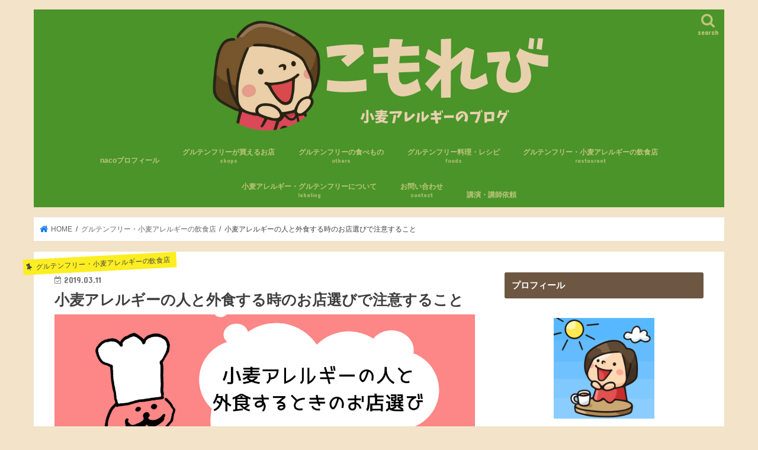

--- FILE ---
content_type: text/html; charset=UTF-8
request_url: https://nhkomorebi.com/food-service/
body_size: 20324
content:
<!doctype html> <!--[if lt IE 7]><html dir="ltr" lang="ja" prefix="og: https://ogp.me/ns#" class="no-js lt-ie9 lt-ie8 lt-ie7"><![endif]--> <!--[if (IE 7)&!(IEMobile)]><html dir="ltr" lang="ja" prefix="og: https://ogp.me/ns#" class="no-js lt-ie9 lt-ie8"><![endif]--> <!--[if (IE 8)&!(IEMobile)]><html dir="ltr" lang="ja" prefix="og: https://ogp.me/ns#" class="no-js lt-ie9"><![endif]--> <!--[if gt IE 8]><!--><html dir="ltr" lang="ja" prefix="og: https://ogp.me/ns#" class="no-js"><!--<![endif]--><head>  <script>(function(w,d,s,l,i){w[l]=w[l]||[];w[l].push({'gtm.start':
new Date().getTime(),event:'gtm.js'});var f=d.getElementsByTagName(s)[0],
j=d.createElement(s),dl=l!='dataLayer'?'&l='+l:'';j.async=true;j.src=
'https://www.googletagmanager.com/gtm.js?id='+i+dl;f.parentNode.insertBefore(j,f);
})(window,document,'script','dataLayer','GTM-WQBFFDB');</script> <meta charset="utf-8"><meta http-equiv="X-UA-Compatible" content="IE=edge"><meta name="HandheldFriendly" content="True"><meta name="MobileOptimized" content="320"><meta name="viewport" content="width=device-width, initial-scale=1"/><script data-cfasync="false" id="ao_optimized_gfonts_config">WebFontConfig={google:{families:["Concert One","Lato"] },classes:false, events:false, timeout:1500};</script><link rel="apple-touch-icon" href="https://nhkomorebi.com/wp-content/uploads/2017/11/03.jpg"><link rel="icon" href="https://nhkomorebi.com/wp-content/uploads/2017/12/naco.jpg"><link rel="pingback" href="https://nhkomorebi.com/xmlrpc.php"> <!--[if IE]><link rel="shortcut icon" href="https://nhkomorebi.com/wp-content/uploads/2019/05/07.jpg"><![endif]--> <!--[if lt IE 9]> <script src="//html5shiv.googlecode.com/svn/trunk/html5.js"></script> <script src="//css3-mediaqueries-js.googlecode.com/svn/trunk/css3-mediaqueries.js"></script> <![endif]--><link media="all" href="https://nhkomorebi.com/wp-content/cache/autoptimize/css/autoptimize_20b51b618171244cef9e4ebe0b162b01.css" rel="stylesheet"><title>小麦アレルギーの人と外食する時のお店選びで注意すること | こもれび</title><meta name="description" content="お友達が小麦アレルギーで、一緒にご飯を食べに行きたいと思っても、どんなお店を選んだらいいのかわかりませんよね。グルテンフリーのお店でも注意しないといけないことがあります。お店を選ぶ手順や確認することをまとめてみました。" /><meta name="robots" content="max-snippet:-1, max-image-preview:large, max-video-preview:-1" /><meta name="author" content="naco"/><meta name="google-site-verification" content="YeMWlYB1hqnwwC1k_LwYD4nKtX-KOTNV0VplyRGpiDs" /><meta name="p:domain_verify" content="1151f251c284c27b1c13374a12e5c892" /><link rel="canonical" href="https://nhkomorebi.com/food-service/" /><meta name="generator" content="All in One SEO (AIOSEO) 4.9.3" /><meta property="og:locale" content="ja_JP" /><meta property="og:site_name" content="こもれび" /><meta property="og:type" content="article" /><meta property="og:title" content="小麦アレルギーの人と外食する時のお店選びで注意すること | こもれび" /><meta property="og:description" content="お友達が小麦アレルギーで、一緒にご飯を食べに行きたいと思っても、どんなお店を選んだらいいのかわかりませんよね。グルテンフリーのお店でも注意しないといけないことがあります。お店を選ぶ手順や確認することをまとめてみました。" /><meta property="og:url" content="https://nhkomorebi.com/food-service/" /><meta property="og:image" content="https://nhkomorebi.com/wp-content/uploads/2019/03/8a1f2f87be53088f7652c937f142c185.png" /><meta property="og:image:secure_url" content="https://nhkomorebi.com/wp-content/uploads/2019/03/8a1f2f87be53088f7652c937f142c185.png" /><meta property="og:image:width" content="1200" /><meta property="og:image:height" content="630" /><meta property="article:published_time" content="2019-03-10T23:37:05+00:00" /><meta property="article:modified_time" content="2019-03-10T23:41:19+00:00" /><meta name="twitter:card" content="summary_large_image" /><meta name="twitter:site" content="@naco_komugialle" /><meta name="twitter:title" content="小麦アレルギーの人と外食する時のお店選びで注意すること | こもれび" /><meta name="twitter:description" content="お友達が小麦アレルギーで、一緒にご飯を食べに行きたいと思っても、どんなお店を選んだらいいのかわかりませんよね。グルテンフリーのお店でも注意しないといけないことがあります。お店を選ぶ手順や確認することをまとめてみました。" /><meta name="twitter:creator" content="@naco_komugialle" /><meta name="twitter:image" content="https://nhkomorebi.com/wp-content/uploads/2019/03/8a1f2f87be53088f7652c937f142c185.png" /> <script type="application/ld+json" class="aioseo-schema">{"@context":"https:\/\/schema.org","@graph":[{"@type":"Article","@id":"https:\/\/nhkomorebi.com\/food-service\/#article","name":"\u5c0f\u9ea6\u30a2\u30ec\u30eb\u30ae\u30fc\u306e\u4eba\u3068\u5916\u98df\u3059\u308b\u6642\u306e\u304a\u5e97\u9078\u3073\u3067\u6ce8\u610f\u3059\u308b\u3053\u3068 | \u3053\u3082\u308c\u3073","headline":"\u5c0f\u9ea6\u30a2\u30ec\u30eb\u30ae\u30fc\u306e\u4eba\u3068\u5916\u98df\u3059\u308b\u6642\u306e\u304a\u5e97\u9078\u3073\u3067\u6ce8\u610f\u3059\u308b\u3053\u3068","author":{"@id":"https:\/\/nhkomorebi.com\/author\/naho\/#author"},"publisher":{"@id":"https:\/\/nhkomorebi.com\/#organization"},"image":{"@type":"ImageObject","url":"https:\/\/nhkomorebi.com\/wp-content\/uploads\/2019\/03\/8a1f2f87be53088f7652c937f142c185.png","width":1200,"height":630},"datePublished":"2019-03-11T08:37:05+09:00","dateModified":"2019-03-11T08:41:19+09:00","inLanguage":"ja","mainEntityOfPage":{"@id":"https:\/\/nhkomorebi.com\/food-service\/#webpage"},"isPartOf":{"@id":"https:\/\/nhkomorebi.com\/food-service\/#webpage"},"articleSection":"\u30b0\u30eb\u30c6\u30f3\u30d5\u30ea\u30fc\u30fb\u5c0f\u9ea6\u30a2\u30ec\u30eb\u30ae\u30fc\u306e\u98f2\u98df\u5e97"},{"@type":"BreadcrumbList","@id":"https:\/\/nhkomorebi.com\/food-service\/#breadcrumblist","itemListElement":[{"@type":"ListItem","@id":"https:\/\/nhkomorebi.com#listItem","position":1,"name":"Home","item":"https:\/\/nhkomorebi.com","nextItem":{"@type":"ListItem","@id":"https:\/\/nhkomorebi.com\/category\/restaurant\/#listItem","name":"\u30b0\u30eb\u30c6\u30f3\u30d5\u30ea\u30fc\u30fb\u5c0f\u9ea6\u30a2\u30ec\u30eb\u30ae\u30fc\u306e\u98f2\u98df\u5e97"}},{"@type":"ListItem","@id":"https:\/\/nhkomorebi.com\/category\/restaurant\/#listItem","position":2,"name":"\u30b0\u30eb\u30c6\u30f3\u30d5\u30ea\u30fc\u30fb\u5c0f\u9ea6\u30a2\u30ec\u30eb\u30ae\u30fc\u306e\u98f2\u98df\u5e97","item":"https:\/\/nhkomorebi.com\/category\/restaurant\/","nextItem":{"@type":"ListItem","@id":"https:\/\/nhkomorebi.com\/food-service\/#listItem","name":"\u5c0f\u9ea6\u30a2\u30ec\u30eb\u30ae\u30fc\u306e\u4eba\u3068\u5916\u98df\u3059\u308b\u6642\u306e\u304a\u5e97\u9078\u3073\u3067\u6ce8\u610f\u3059\u308b\u3053\u3068"},"previousItem":{"@type":"ListItem","@id":"https:\/\/nhkomorebi.com#listItem","name":"Home"}},{"@type":"ListItem","@id":"https:\/\/nhkomorebi.com\/food-service\/#listItem","position":3,"name":"\u5c0f\u9ea6\u30a2\u30ec\u30eb\u30ae\u30fc\u306e\u4eba\u3068\u5916\u98df\u3059\u308b\u6642\u306e\u304a\u5e97\u9078\u3073\u3067\u6ce8\u610f\u3059\u308b\u3053\u3068","previousItem":{"@type":"ListItem","@id":"https:\/\/nhkomorebi.com\/category\/restaurant\/#listItem","name":"\u30b0\u30eb\u30c6\u30f3\u30d5\u30ea\u30fc\u30fb\u5c0f\u9ea6\u30a2\u30ec\u30eb\u30ae\u30fc\u306e\u98f2\u98df\u5e97"}}]},{"@type":"Organization","@id":"https:\/\/nhkomorebi.com\/#organization","name":"\u3053\u3082\u308c\u3073","description":"\u5c0f\u9ea6\u30a2\u30ec\u30eb\u30ae\u30fc\u3001\u30b0\u30eb\u30c6\u30f3\u30d5\u30ea\u30fc\u60c5\u5831\u30d6\u30ed\u30b0","url":"https:\/\/nhkomorebi.com\/","sameAs":["https:\/\/twitter.com\/naco_komugialle","https:\/\/www.instagram.com\/naco.komugialle\/"]},{"@type":"Person","@id":"https:\/\/nhkomorebi.com\/author\/naho\/#author","url":"https:\/\/nhkomorebi.com\/author\/naho\/","name":"naco","image":{"@type":"ImageObject","@id":"https:\/\/nhkomorebi.com\/food-service\/#authorImage","url":"https:\/\/secure.gravatar.com\/avatar\/b5824f9f18911d7a717c83820faad8c82948e7a58e3ca63101b0a4861d728bbd?s=96&d=mm&r=g","width":96,"height":96,"caption":"naco"}},{"@type":"WebPage","@id":"https:\/\/nhkomorebi.com\/food-service\/#webpage","url":"https:\/\/nhkomorebi.com\/food-service\/","name":"\u5c0f\u9ea6\u30a2\u30ec\u30eb\u30ae\u30fc\u306e\u4eba\u3068\u5916\u98df\u3059\u308b\u6642\u306e\u304a\u5e97\u9078\u3073\u3067\u6ce8\u610f\u3059\u308b\u3053\u3068 | \u3053\u3082\u308c\u3073","description":"\u304a\u53cb\u9054\u304c\u5c0f\u9ea6\u30a2\u30ec\u30eb\u30ae\u30fc\u3067\u3001\u4e00\u7dd2\u306b\u3054\u98ef\u3092\u98df\u3079\u306b\u884c\u304d\u305f\u3044\u3068\u601d\u3063\u3066\u3082\u3001\u3069\u3093\u306a\u304a\u5e97\u3092\u9078\u3093\u3060\u3089\u3044\u3044\u306e\u304b\u308f\u304b\u308a\u307e\u305b\u3093\u3088\u306d\u3002\u30b0\u30eb\u30c6\u30f3\u30d5\u30ea\u30fc\u306e\u304a\u5e97\u3067\u3082\u6ce8\u610f\u3057\u306a\u3044\u3068\u3044\u3051\u306a\u3044\u3053\u3068\u304c\u3042\u308a\u307e\u3059\u3002\u304a\u5e97\u3092\u9078\u3076\u624b\u9806\u3084\u78ba\u8a8d\u3059\u308b\u3053\u3068\u3092\u307e\u3068\u3081\u3066\u307f\u307e\u3057\u305f\u3002","inLanguage":"ja","isPartOf":{"@id":"https:\/\/nhkomorebi.com\/#website"},"breadcrumb":{"@id":"https:\/\/nhkomorebi.com\/food-service\/#breadcrumblist"},"author":{"@id":"https:\/\/nhkomorebi.com\/author\/naho\/#author"},"creator":{"@id":"https:\/\/nhkomorebi.com\/author\/naho\/#author"},"image":{"@type":"ImageObject","url":"https:\/\/nhkomorebi.com\/wp-content\/uploads\/2019\/03\/8a1f2f87be53088f7652c937f142c185.png","@id":"https:\/\/nhkomorebi.com\/food-service\/#mainImage","width":1200,"height":630},"primaryImageOfPage":{"@id":"https:\/\/nhkomorebi.com\/food-service\/#mainImage"},"datePublished":"2019-03-11T08:37:05+09:00","dateModified":"2019-03-11T08:41:19+09:00"},{"@type":"WebSite","@id":"https:\/\/nhkomorebi.com\/#website","url":"https:\/\/nhkomorebi.com\/","name":"\u3053\u3082\u308c\u3073","description":"\u5c0f\u9ea6\u30a2\u30ec\u30eb\u30ae\u30fc\u3001\u30b0\u30eb\u30c6\u30f3\u30d5\u30ea\u30fc\u60c5\u5831\u30d6\u30ed\u30b0","inLanguage":"ja","publisher":{"@id":"https:\/\/nhkomorebi.com\/#organization"}}]}</script> <link rel='dns-prefetch' href='//webfonts.xserver.jp' /><link rel='dns-prefetch' href='//ajax.googleapis.com' /><link rel='dns-prefetch' href='//widgetlogic.org' /><link rel='dns-prefetch' href='//cdn.jsdelivr.net' /><link rel='dns-prefetch' href='//maxcdn.bootstrapcdn.com' /><link href='https://fonts.gstatic.com' crossorigin='anonymous' rel='preconnect' /><link href='https://ajax.googleapis.com' rel='preconnect' /><link href='https://fonts.googleapis.com' rel='preconnect' /><link rel="alternate" type="application/rss+xml" title="こもれび &raquo; フィード" href="https://nhkomorebi.com/feed/" /><link rel="alternate" type="application/rss+xml" title="こもれび &raquo; コメントフィード" href="https://nhkomorebi.com/comments/feed/" /> <!--noptimize--><script data-wpfc-render="false" id="nhkom-ready">
			window.advanced_ads_ready=function(e,a){a=a||"complete";var d=function(e){return"interactive"===a?"loading"!==e:"complete"===e};d(document.readyState)?e():document.addEventListener("readystatechange",(function(a){d(a.target.readyState)&&e()}),{once:"interactive"===a})},window.advanced_ads_ready_queue=window.advanced_ads_ready_queue||[];		</script>
		<!--/noptimize--><link rel='stylesheet' id='sb-font-awesome-css' href='https://maxcdn.bootstrapcdn.com/font-awesome/4.7.0/css/font-awesome.min.css' type='text/css' media='all' /><link rel='stylesheet' id='fontawesome-css' href='//maxcdn.bootstrapcdn.com/font-awesome/4.7.0/css/font-awesome.min.css' type='text/css' media='all' /> <script type="text/javascript" src="//ajax.googleapis.com/ajax/libs/jquery/1.12.4/jquery.min.js" id="jquery-js"></script> <script type="text/javascript" src="//webfonts.xserver.jp/js/xserverv3.js?fadein=0" id="typesquare_std-js"></script> <script type="text/javascript" id="aurora-heatmap-js-extra">var aurora_heatmap = {"_mode":"reporter","ajax_url":"https:\/\/nhkomorebi.com\/wp-admin\/admin-ajax.php","action":"aurora_heatmap","reports":"click_pc,click_mobile,breakaway_pc,breakaway_mobile,attention_pc,attention_mobile","debug":"0","ajax_delay_time":"3000","ajax_interval":"10","ajax_bulk":"10"};</script> <link rel="https://api.w.org/" href="https://nhkomorebi.com/wp-json/" /><link rel="alternate" title="JSON" type="application/json" href="https://nhkomorebi.com/wp-json/wp/v2/posts/4993" /><link rel="EditURI" type="application/rsd+xml" title="RSD" href="https://nhkomorebi.com/xmlrpc.php?rsd" /><link rel='shortlink' href='https://nhkomorebi.com/?p=4993' /><link rel="alternate" title="oEmbed (JSON)" type="application/json+oembed" href="https://nhkomorebi.com/wp-json/oembed/1.0/embed?url=https%3A%2F%2Fnhkomorebi.com%2Ffood-service%2F" /><link rel="alternate" title="oEmbed (XML)" type="text/xml+oembed" href="https://nhkomorebi.com/wp-json/oembed/1.0/embed?url=https%3A%2F%2Fnhkomorebi.com%2Ffood-service%2F&#038;format=xml" /> <script type="text/javascript">var ajaxurl = "https://nhkomorebi.com/wp-admin/admin-ajax.php";</script> <meta name="thumbnail" content="https://nhkomorebi.com/wp-content/uploads/2019/03/8a1f2f87be53088f7652c937f142c185.png" /><link rel="icon" href="https://nhkomorebi.com/wp-content/uploads/2019/05/cropped-07-3-32x32.jpg" sizes="32x32" /><link rel="icon" href="https://nhkomorebi.com/wp-content/uploads/2019/05/cropped-07-3-192x192.jpg" sizes="192x192" /><link rel="apple-touch-icon" href="https://nhkomorebi.com/wp-content/uploads/2019/05/cropped-07-3-180x180.jpg" /><meta name="msapplication-TileImage" content="https://nhkomorebi.com/wp-content/uploads/2019/05/cropped-07-3-270x270.jpg" /><script data-cfasync="false" id="ao_optimized_gfonts_webfontloader">(function() {var wf = document.createElement('script');wf.src='https://ajax.googleapis.com/ajax/libs/webfont/1/webfont.js';wf.type='text/javascript';wf.async='true';var s=document.getElementsByTagName('script')[0];s.parentNode.insertBefore(wf, s);})();</script></head><body class="wp-singular post-template-default single single-post postid-4993 single-format-standard custom-background wp-theme-jstork wp-child-theme-jstork_custom rttpg rttpg-7.8.8 radius-frontend rttpg-body-wrap rttpg-flaticon bg pannavi_on h_default sidebarright undo_off aa-prefix-nhkom-"> <noscript><iframe src="https://www.googletagmanager.com/ns.html?id=GTM-WQBFFDB"
height="0" width="0" style="display:none;visibility:hidden"></iframe></noscript><div id="container"><header class="header animated fadeIn headercenter" role="banner"><div id="inner-header" class="wrap cf"><div id="logo" class="gf fs_m"><p class="h1 img"><a href="https://nhkomorebi.com"><img src="https://nhkomorebi.com/wp-content/uploads/2018/12/0da3b22a78d750b09ed0af5569d468ca.png" alt="こもれび"></a></p></div> <a href="#searchbox" data-remodal-target="searchbox" class="nav_btn search_btn"><span class="text gf">search</span></a><nav id="g_nav" role="navigation"><ul id="menu-%e3%83%96%e3%83%ad%e3%82%b0%e3%83%88%e3%83%83%e3%83%97%e4%b8%8b" class="nav top-nav cf"><li id="menu-item-4639" class="menu-item menu-item-type-post_type menu-item-object-page menu-item-4639"><a href="https://nhkomorebi.com/profile2/">nacoプロフィール</a></li><li id="menu-item-5987" class="menu-item menu-item-type-taxonomy menu-item-object-category menu-item-has-children menu-item-5987"><a href="https://nhkomorebi.com/category/gluten-free-shops/">グルテンフリーが買えるお店<span class="gf">shops</span></a><ul class="sub-menu"><li id="menu-item-5990" class="menu-item menu-item-type-taxonomy menu-item-object-category menu-item-has-children menu-item-5990"><a href="https://nhkomorebi.com/category/gluten-free-shops/convenience/">コンビニのグルテンフリー商品<span class="gf">convenience</span></a><ul class="sub-menu"><li id="menu-item-5991" class="menu-item menu-item-type-taxonomy menu-item-object-category menu-item-5991"><a href="https://nhkomorebi.com/category/gluten-free-shops/convenience/7-eleven/">セブンイレブン</a></li><li id="menu-item-5992" class="menu-item menu-item-type-taxonomy menu-item-object-category menu-item-5992"><a href="https://nhkomorebi.com/category/gluten-free-shops/convenience/familymart/">ファミリーマート</a></li><li id="menu-item-5993" class="menu-item menu-item-type-taxonomy menu-item-object-category menu-item-5993"><a href="https://nhkomorebi.com/category/gluten-free-shops/convenience/lawson/">ローソン</a></li><li id="menu-item-5994" class="menu-item menu-item-type-taxonomy menu-item-object-category menu-item-5994"><a href="https://nhkomorebi.com/category/gluten-free-shops/convenience/lawson-store-100/">ローソンストア100</a></li></ul></li><li id="menu-item-5996" class="menu-item menu-item-type-taxonomy menu-item-object-category menu-item-5996"><a href="https://nhkomorebi.com/category/gluten-free-shops/muji/">無印良品<span class="gf">muji</span></a></li><li id="menu-item-5995" class="menu-item menu-item-type-taxonomy menu-item-object-category menu-item-5995"><a href="https://nhkomorebi.com/category/gluten-free-shops/seijoishii/">成城石井<span class="gf">seijoishii</span></a></li><li id="menu-item-5989" class="menu-item menu-item-type-taxonomy menu-item-object-category menu-item-5989"><a href="https://nhkomorebi.com/category/gluten-free-shops/kaldi/">カルディ</a></li><li id="menu-item-5988" class="menu-item menu-item-type-taxonomy menu-item-object-category menu-item-5988"><a href="https://nhkomorebi.com/category/gluten-free-shops/others-gluten-free-shops/">その他<span class="gf">others</span></a></li></ul></li><li id="menu-item-5997" class="menu-item menu-item-type-taxonomy menu-item-object-category menu-item-5997"><a href="https://nhkomorebi.com/category/others/">グルテンフリーの食べもの<span class="gf">others</span></a></li><li id="menu-item-5998" class="menu-item menu-item-type-taxonomy menu-item-object-category menu-item-has-children menu-item-5998"><a href="https://nhkomorebi.com/category/gluten-free-foods/">グルテンフリー料理・レシピ<span class="gf">foods</span></a><ul class="sub-menu"><li id="menu-item-5999" class="menu-item menu-item-type-taxonomy menu-item-object-category menu-item-5999"><a href="https://nhkomorebi.com/category/gluten-free-foods/snack-gluten-free-foods/">おやつ</a></li><li id="menu-item-6000" class="menu-item menu-item-type-taxonomy menu-item-object-category menu-item-6000"><a href="https://nhkomorebi.com/category/gluten-free-foods/bread/">パン<span class="gf">bread</span></a></li><li id="menu-item-6001" class="menu-item menu-item-type-taxonomy menu-item-object-category menu-item-6001"><a href="https://nhkomorebi.com/category/gluten-free-foods/rice-flour-rise-gelee/">米粉・ライスジュレ</a></li><li id="menu-item-6002" class="menu-item menu-item-type-taxonomy menu-item-object-category menu-item-6002"><a href="https://nhkomorebi.com/category/gluten-free-foods/spice/">調味料<span class="gf">Spice</span></a></li><li id="menu-item-6003" class="menu-item menu-item-type-taxonomy menu-item-object-category menu-item-6003"><a href="https://nhkomorebi.com/category/gluten-free-foods/noodles/">麺</a></li></ul></li><li id="menu-item-6004" class="menu-item menu-item-type-taxonomy menu-item-object-category current-post-ancestor current-menu-parent current-post-parent menu-item-has-children menu-item-6004"><a href="https://nhkomorebi.com/category/restaurant/">グルテンフリー・小麦アレルギーの飲食店<span class="gf">restaurant</span></a><ul class="sub-menu"><li id="menu-item-6005" class="menu-item menu-item-type-taxonomy menu-item-object-category menu-item-6005"><a href="https://nhkomorebi.com/category/restaurant/cafe/">カフェ・レストラン<span class="gf">cafe</span></a></li><li id="menu-item-6006" class="menu-item menu-item-type-taxonomy menu-item-object-category menu-item-6006"><a href="https://nhkomorebi.com/category/restaurant/bakery/">パン屋さん<span class="gf">Bakery</span></a></li><li id="menu-item-6007" class="menu-item menu-item-type-taxonomy menu-item-object-category menu-item-6007"><a href="https://nhkomorebi.com/category/restaurant/mos-burger/">モスバーガー<span class="gf">mos</span></a></li></ul></li><li id="menu-item-6009" class="menu-item menu-item-type-taxonomy menu-item-object-category menu-item-has-children menu-item-6009"><a href="https://nhkomorebi.com/category/labeling/">小麦アレルギー・グルテンフリーについて<span class="gf">labeling</span></a><ul class="sub-menu"><li id="menu-item-6010" class="menu-item menu-item-type-taxonomy menu-item-object-category menu-item-has-children menu-item-6010"><a href="https://nhkomorebi.com/category/labeling/experiences/">わたしの小麦アレルギー体験<span class="gf">experiences</span></a><ul class="sub-menu"><li id="menu-item-6012" class="menu-item menu-item-type-taxonomy menu-item-object-category menu-item-6012"><a href="https://nhkomorebi.com/category/labeling/wheat-allergy-life/epipen/">エピペン<span class="gf">epipen</span></a></li><li id="menu-item-6013" class="menu-item menu-item-type-taxonomy menu-item-object-category menu-item-6013"><a href="https://nhkomorebi.com/category/labeling/wheat-allergy-life/important-point/">気をつけること<span class="gf">important point</span></a></li></ul></li><li id="menu-item-6011" class="menu-item menu-item-type-taxonomy menu-item-object-category menu-item-6011"><a href="https://nhkomorebi.com/category/labeling/wheat-allergy-life/">小麦アレルギーの生活<span class="gf">life</span></a></li></ul></li><li id="menu-item-1832" class="menu-item menu-item-type-post_type menu-item-object-page menu-item-1832"><a href="https://nhkomorebi.com/contact/">お問い合わせ<span class="gf">contact</span></a></li><li id="menu-item-6736" class="menu-item menu-item-type-post_type menu-item-object-page menu-item-6736"><a href="https://nhkomorebi.com/offer/">講演・講師依頼</a></li></ul></nav> <a href="#spnavi" data-remodal-target="spnavi" class="nav_btn"><span class="text gf">menu</span></a></div></header><div class="remodal" data-remodal-id="spnavi" data-remodal-options="hashTracking:false"> <button data-remodal-action="close" class="remodal-close"><span class="text gf">CLOSE</span></button><ul id="menu-%e3%83%96%e3%83%ad%e3%82%b0%e3%83%88%e3%83%83%e3%83%97%e4%b8%8b-1" class="sp_g_nav nav top-nav cf"><li class="menu-item menu-item-type-post_type menu-item-object-page menu-item-4639"><a href="https://nhkomorebi.com/profile2/">nacoプロフィール</a></li><li class="menu-item menu-item-type-taxonomy menu-item-object-category menu-item-has-children menu-item-5987"><a href="https://nhkomorebi.com/category/gluten-free-shops/">グルテンフリーが買えるお店<span class="gf">shops</span></a><ul class="sub-menu"><li class="menu-item menu-item-type-taxonomy menu-item-object-category menu-item-has-children menu-item-5990"><a href="https://nhkomorebi.com/category/gluten-free-shops/convenience/">コンビニのグルテンフリー商品<span class="gf">convenience</span></a><ul class="sub-menu"><li class="menu-item menu-item-type-taxonomy menu-item-object-category menu-item-5991"><a href="https://nhkomorebi.com/category/gluten-free-shops/convenience/7-eleven/">セブンイレブン</a></li><li class="menu-item menu-item-type-taxonomy menu-item-object-category menu-item-5992"><a href="https://nhkomorebi.com/category/gluten-free-shops/convenience/familymart/">ファミリーマート</a></li><li class="menu-item menu-item-type-taxonomy menu-item-object-category menu-item-5993"><a href="https://nhkomorebi.com/category/gluten-free-shops/convenience/lawson/">ローソン</a></li><li class="menu-item menu-item-type-taxonomy menu-item-object-category menu-item-5994"><a href="https://nhkomorebi.com/category/gluten-free-shops/convenience/lawson-store-100/">ローソンストア100</a></li></ul></li><li class="menu-item menu-item-type-taxonomy menu-item-object-category menu-item-5996"><a href="https://nhkomorebi.com/category/gluten-free-shops/muji/">無印良品<span class="gf">muji</span></a></li><li class="menu-item menu-item-type-taxonomy menu-item-object-category menu-item-5995"><a href="https://nhkomorebi.com/category/gluten-free-shops/seijoishii/">成城石井<span class="gf">seijoishii</span></a></li><li class="menu-item menu-item-type-taxonomy menu-item-object-category menu-item-5989"><a href="https://nhkomorebi.com/category/gluten-free-shops/kaldi/">カルディ</a></li><li class="menu-item menu-item-type-taxonomy menu-item-object-category menu-item-5988"><a href="https://nhkomorebi.com/category/gluten-free-shops/others-gluten-free-shops/">その他<span class="gf">others</span></a></li></ul></li><li class="menu-item menu-item-type-taxonomy menu-item-object-category menu-item-5997"><a href="https://nhkomorebi.com/category/others/">グルテンフリーの食べもの<span class="gf">others</span></a></li><li class="menu-item menu-item-type-taxonomy menu-item-object-category menu-item-has-children menu-item-5998"><a href="https://nhkomorebi.com/category/gluten-free-foods/">グルテンフリー料理・レシピ<span class="gf">foods</span></a><ul class="sub-menu"><li class="menu-item menu-item-type-taxonomy menu-item-object-category menu-item-5999"><a href="https://nhkomorebi.com/category/gluten-free-foods/snack-gluten-free-foods/">おやつ</a></li><li class="menu-item menu-item-type-taxonomy menu-item-object-category menu-item-6000"><a href="https://nhkomorebi.com/category/gluten-free-foods/bread/">パン<span class="gf">bread</span></a></li><li class="menu-item menu-item-type-taxonomy menu-item-object-category menu-item-6001"><a href="https://nhkomorebi.com/category/gluten-free-foods/rice-flour-rise-gelee/">米粉・ライスジュレ</a></li><li class="menu-item menu-item-type-taxonomy menu-item-object-category menu-item-6002"><a href="https://nhkomorebi.com/category/gluten-free-foods/spice/">調味料<span class="gf">Spice</span></a></li><li class="menu-item menu-item-type-taxonomy menu-item-object-category menu-item-6003"><a href="https://nhkomorebi.com/category/gluten-free-foods/noodles/">麺</a></li></ul></li><li class="menu-item menu-item-type-taxonomy menu-item-object-category current-post-ancestor current-menu-parent current-post-parent menu-item-has-children menu-item-6004"><a href="https://nhkomorebi.com/category/restaurant/">グルテンフリー・小麦アレルギーの飲食店<span class="gf">restaurant</span></a><ul class="sub-menu"><li class="menu-item menu-item-type-taxonomy menu-item-object-category menu-item-6005"><a href="https://nhkomorebi.com/category/restaurant/cafe/">カフェ・レストラン<span class="gf">cafe</span></a></li><li class="menu-item menu-item-type-taxonomy menu-item-object-category menu-item-6006"><a href="https://nhkomorebi.com/category/restaurant/bakery/">パン屋さん<span class="gf">Bakery</span></a></li><li class="menu-item menu-item-type-taxonomy menu-item-object-category menu-item-6007"><a href="https://nhkomorebi.com/category/restaurant/mos-burger/">モスバーガー<span class="gf">mos</span></a></li></ul></li><li class="menu-item menu-item-type-taxonomy menu-item-object-category menu-item-has-children menu-item-6009"><a href="https://nhkomorebi.com/category/labeling/">小麦アレルギー・グルテンフリーについて<span class="gf">labeling</span></a><ul class="sub-menu"><li class="menu-item menu-item-type-taxonomy menu-item-object-category menu-item-has-children menu-item-6010"><a href="https://nhkomorebi.com/category/labeling/experiences/">わたしの小麦アレルギー体験<span class="gf">experiences</span></a><ul class="sub-menu"><li class="menu-item menu-item-type-taxonomy menu-item-object-category menu-item-6012"><a href="https://nhkomorebi.com/category/labeling/wheat-allergy-life/epipen/">エピペン<span class="gf">epipen</span></a></li><li class="menu-item menu-item-type-taxonomy menu-item-object-category menu-item-6013"><a href="https://nhkomorebi.com/category/labeling/wheat-allergy-life/important-point/">気をつけること<span class="gf">important point</span></a></li></ul></li><li class="menu-item menu-item-type-taxonomy menu-item-object-category menu-item-6011"><a href="https://nhkomorebi.com/category/labeling/wheat-allergy-life/">小麦アレルギーの生活<span class="gf">life</span></a></li></ul></li><li class="menu-item menu-item-type-post_type menu-item-object-page menu-item-1832"><a href="https://nhkomorebi.com/contact/">お問い合わせ<span class="gf">contact</span></a></li><li class="menu-item menu-item-type-post_type menu-item-object-page menu-item-6736"><a href="https://nhkomorebi.com/offer/">講演・講師依頼</a></li></ul><button data-remodal-action="close" class="remodal-close"><span class="text gf">CLOSE</span></button></div><div class="remodal searchbox" data-remodal-id="searchbox" data-remodal-options="hashTracking:false"><div class="search cf"><dl><dt>キーワードで記事を検索</dt><dd><form role="search" method="get" id="searchform" class="searchform cf" action="https://nhkomorebi.com/" > <input type="search" placeholder="検索する" value="" name="s" id="s" /> <button type="submit" id="searchsubmit" ><i class="fa fa-search"></i></button></form></dd></dl></div> <button data-remodal-action="close" class="remodal-close"><span class="text gf">CLOSE</span></button></div><div id="breadcrumb" class="breadcrumb inner wrap cf"><ul itemscope itemtype="http://schema.org/BreadcrumbList"><li itemprop="itemListElement" itemscope itemtype="http://schema.org/ListItem" class="bc_homelink"><a itemprop="item" href="https://nhkomorebi.com/"><span itemprop="name"> HOME</span></a><meta itemprop="position" content="1" /></li><li itemprop="itemListElement" itemscope itemtype="http://schema.org/ListItem"><a itemprop="item" href="https://nhkomorebi.com/category/restaurant/"><span itemprop="name">グルテンフリー・小麦アレルギーの飲食店</span></a><meta itemprop="position" content="2" /></li><li itemprop="itemListElement" itemscope itemtype="http://schema.org/ListItem" class="bc_posttitle"><span itemprop="name">小麦アレルギーの人と外食する時のお店選びで注意すること</span><meta itemprop="position" content="3" /></li></ul></div><div id="content"><div id="inner-content" class="wrap cf"><main id="main" class="m-all t-all d-5of7 cf" role="main"><article id="post-4993" class="post-4993 post type-post status-publish format-standard has-post-thumbnail hentry category-restaurant article cf" role="article"><header class="article-header entry-header"><p class="byline entry-meta vcard cf"> <span class="cat-name cat-id-41">グルテンフリー・小麦アレルギーの飲食店</span><time class="date gf entry-date updated"  datetime="2019-03-11">2019.03.11</time> <span class="writer name author"><span class="fn">naco</span></span></p><h1 class="entry-title single-title" itemprop="headline" rel="bookmark">小麦アレルギーの人と外食する時のお店選びで注意すること</h1><figure class="eyecatch"> <img width="1200" height="630" src="[data-uri]" data-lazy-type="image" data-lazy-src="https://nhkomorebi.com/wp-content/uploads/2019/03/8a1f2f87be53088f7652c937f142c185.png" class="lazy lazy-hidden attachment-post-thumbnail size-post-thumbnail wp-post-image" alt="" decoding="async" fetchpriority="high" data-lazy-srcset="https://nhkomorebi.com/wp-content/uploads/2019/03/8a1f2f87be53088f7652c937f142c185.png 1200w, https://nhkomorebi.com/wp-content/uploads/2019/03/8a1f2f87be53088f7652c937f142c185-300x158.png 300w, https://nhkomorebi.com/wp-content/uploads/2019/03/8a1f2f87be53088f7652c937f142c185-768x403.png 768w, https://nhkomorebi.com/wp-content/uploads/2019/03/8a1f2f87be53088f7652c937f142c185-1024x538.png 1024w" data-lazy-sizes="(max-width: 1200px) 100vw, 1200px" loading="lazy" /><noscript><img width="1200" height="630" src="https://nhkomorebi.com/wp-content/uploads/2019/03/8a1f2f87be53088f7652c937f142c185.png" class="attachment-post-thumbnail size-post-thumbnail wp-post-image" alt="" decoding="async" fetchpriority="high" srcset="https://nhkomorebi.com/wp-content/uploads/2019/03/8a1f2f87be53088f7652c937f142c185.png 1200w, https://nhkomorebi.com/wp-content/uploads/2019/03/8a1f2f87be53088f7652c937f142c185-300x158.png 300w, https://nhkomorebi.com/wp-content/uploads/2019/03/8a1f2f87be53088f7652c937f142c185-768x403.png 768w, https://nhkomorebi.com/wp-content/uploads/2019/03/8a1f2f87be53088f7652c937f142c185-1024x538.png 1024w" sizes="(max-width: 1200px) 100vw, 1200px" loading="lazy" /></noscript></figure><div class="share short"><div class="sns"><ul class="cf"><li class="twitter"> <a target="blank" href="//twitter.com/intent/tweet?url=https%3A%2F%2Fnhkomorebi.com%2Ffood-service%2F&text=%E5%B0%8F%E9%BA%A6%E3%82%A2%E3%83%AC%E3%83%AB%E3%82%AE%E3%83%BC%E3%81%AE%E4%BA%BA%E3%81%A8%E5%A4%96%E9%A3%9F%E3%81%99%E3%82%8B%E6%99%82%E3%81%AE%E3%81%8A%E5%BA%97%E9%81%B8%E3%81%B3%E3%81%A7%E6%B3%A8%E6%84%8F%E3%81%99%E3%82%8B%E3%81%93%E3%81%A8&tw_p=tweetbutton" onclick="window.open(this.href, 'tweetwindow', 'width=550, height=450,personalbar=0,toolbar=0,scrollbars=1,resizable=1'); return false;"><span class="text">ポスト</span><span class="count"></span></a></li><li class="facebook"> <a href="//www.facebook.com/sharer.php?src=bm&u=https%3A%2F%2Fnhkomorebi.com%2Ffood-service%2F&t=%E5%B0%8F%E9%BA%A6%E3%82%A2%E3%83%AC%E3%83%AB%E3%82%AE%E3%83%BC%E3%81%AE%E4%BA%BA%E3%81%A8%E5%A4%96%E9%A3%9F%E3%81%99%E3%82%8B%E6%99%82%E3%81%AE%E3%81%8A%E5%BA%97%E9%81%B8%E3%81%B3%E3%81%A7%E6%B3%A8%E6%84%8F%E3%81%99%E3%82%8B%E3%81%93%E3%81%A8" onclick="javascript:window.open(this.href, '', 'menubar=no,toolbar=no,resizable=yes,scrollbars=yes,height=300,width=600');return false;"><i class="fa fa-facebook"></i><span class="text">シェア</span><span class="count"></span></a></li><li class="hatebu"> <a href="//b.hatena.ne.jp/add?mode=confirm&url=https://nhkomorebi.com/food-service/&title=%E5%B0%8F%E9%BA%A6%E3%82%A2%E3%83%AC%E3%83%AB%E3%82%AE%E3%83%BC%E3%81%AE%E4%BA%BA%E3%81%A8%E5%A4%96%E9%A3%9F%E3%81%99%E3%82%8B%E6%99%82%E3%81%AE%E3%81%8A%E5%BA%97%E9%81%B8%E3%81%B3%E3%81%A7%E6%B3%A8%E6%84%8F%E3%81%99%E3%82%8B%E3%81%93%E3%81%A8" onclick="window.open(this.href, 'HBwindow', 'width=600, height=400, menubar=no, toolbar=no, scrollbars=yes'); return false;" target="_blank"><span class="text">はてブ</span><span class="count"></span></a></li><li class="line"> <a href="//line.me/R/msg/text/?%E5%B0%8F%E9%BA%A6%E3%82%A2%E3%83%AC%E3%83%AB%E3%82%AE%E3%83%BC%E3%81%AE%E4%BA%BA%E3%81%A8%E5%A4%96%E9%A3%9F%E3%81%99%E3%82%8B%E6%99%82%E3%81%AE%E3%81%8A%E5%BA%97%E9%81%B8%E3%81%B3%E3%81%A7%E6%B3%A8%E6%84%8F%E3%81%99%E3%82%8B%E3%81%93%E3%81%A8%0Ahttps%3A%2F%2Fnhkomorebi.com%2Ffood-service%2F" target="_blank"><span class="text">送る</span></a></li><li class="pocket"> <a href="//getpocket.com/edit?url=https://nhkomorebi.com/food-service/&title=小麦アレルギーの人と外食する時のお店選びで注意すること" onclick="window.open(this.href, 'FBwindow', 'width=550, height=350, menubar=no, toolbar=no, scrollbars=yes'); return false;"><i class="fa fa-get-pocket"></i><span class="text">Pocket</span><span class="count"></span></a></li></ul></div></div></header><section class="entry-content cf"><p>外食した時にアレルギー症状がでるのが怖くて、なかなか外食できない小麦アレルギーの<a href="https://twitter.com/natu3555" target="_blank" rel="noopener"><strong>naco</strong></a>です。</p><p>&nbsp;</p><p>今日おともだちにこんなことを言ってもらいました。</p><blockquote><p> 今ね、思ったんだけど、小麦アレルギーのお友達とランチやお茶する場合に気をつけること、みたいなの知りたい。<br /> なこさんが大阪に来た時に私がお店を探したいじゃない？素敵なお店見つけたからランチしよーみたいな。<br /> そんな時に気をつけることが知りたい。お店に確認しなければならないこととか。</p></blockquote><p>&nbsp;</p><p>おともだちが、小麦アレルギーのわたしとランチやお茶するときに気をつけること、お店に確認することが知りたいって言ってくれてめちゃめちゃうれしかった。</p><div class="voice cf l naco icon_blue"><figure class="icon"><img class="lazy lazy-hidden" decoding="async" src="[data-uri]" data-lazy-type="image" data-lazy-src="https://nhkomorebi.com/wp-content/uploads/2018/09/04-1-e1536661589479.jpg "><noscript><img class="lazy lazy-hidden" decoding="async" src="[data-uri]" data-lazy-type="image" data-lazy-src="https://nhkomorebi.com/wp-content/uploads/2018/09/04-1-e1536661589479.jpg "><noscript><img decoding="async" src="https://nhkomorebi.com/wp-content/uploads/2018/09/04-1-e1536661589479.jpg "></noscript></noscript><figcaption class="name">naco</figcaption></figure><div class="voicecomment"><span class="wf-roundedmplus1c">ほんとは、この気持ちだけで十分うれしい。<br /> こういう気持ちを直接言ってくれたのも、うれしい。</span></div></div><p> そんなおともだちの質問に、今回は小麦アレルギーの人と外食するときのお店選びのポイントと対策をわたしなりに考えてみました。</p><p>&nbsp;</p><div id="toc_container" class="toc_transparent no_bullets"><p class="toc_title">もくじ</p><ul class="toc_list"><li><a href="#i"><span class="toc_number toc_depth_1">1</span> 外食は食物アレルギー対応のガイドラインがない </a></li><li><a href="#i-2"><span class="toc_number toc_depth_1">2</span> グルテンフリーのお店がアレルギー対応しているとは限らない</a></li><li><a href="#i-3"><span class="toc_number toc_depth_1">3</span> 小麦アレルギーの本人に「どこまで食べられるか」「何が食べられないか」を確認する</a></li><li><a href="#i-4"><span class="toc_number toc_depth_1">4</span> お店に小麦アレルギー対応してもらえるかを確認する</a></li><li><a href="#i-5"><span class="toc_number toc_depth_1">5</span> 外食で小麦アレルギーが食べることができそうなお店</a><ul><li><a href="#i-6"><span class="toc_number toc_depth_2">5.1</span> ファミリーレストランのアレルギー対応メニュー</a></li><li><a href="#i-7"><span class="toc_number toc_depth_2">5.2</span> 一部のファーストフード店</a></li><li><a href="#i-8"><span class="toc_number toc_depth_2">5.3</span> 寿司・焼肉・ステーキ</a></li><li><a href="#i-9"><span class="toc_number toc_depth_2">5.4</span> オーガニックや野菜料理のお店</a></li></ul></li><li><a href="#i-10"><span class="toc_number toc_depth_1">6</span> 小麦アレルギーのお友達に、行きたいお店を伝える</a></li><li><a href="#i-11"><span class="toc_number toc_depth_1">7</span> 小麦アレルギーの人と外食するときにお店を選ぶポイントの【まとめ】</a></li></ul></div><h2><span id="i">外食は食物アレルギー対応のガイドラインがない </span></h2><p>まずはじめに、<span style="font-size: 14pt;"><strong>飲食企業向けの食物アレルギーに関する基準の制度や対応のルール（ガイドライン）がない</strong></span>んです。</p><p><span style="color: #ff6600; font-size: 14pt;"><strong>メニューにアレルギー表示の義務もありません</strong></span>。</p><p>なので、各企業の自主的な取り組みに委ねられているというのが実際のところなんです。</p><p>&nbsp;</p><p>わたしが思うところ、アレルギーの知識をもった飲食店はすごく少ないと感じています。</p><p>&nbsp;</p><div class="voice cf l naco icon_blue"><figure class="icon"><img class="lazy lazy-hidden" decoding="async" src="[data-uri]" data-lazy-type="image" data-lazy-src="https://nhkomorebi.com/wp-content/uploads/2018/09/01-e1536664586586.jpg "><noscript><img decoding="async" src="https://nhkomorebi.com/wp-content/uploads/2018/09/01-e1536664586586.jpg "></noscript><figcaption class="name">naco</figcaption></figure><div class="voicecomment"><span class="wf-roundedmplus1c">グルテンフリーって書いてあっても、小麦がつかわれていたこともあったよね。</span></div></div><div class="voice cf r kuma icon_yellow"><figure class="icon"><img class="lazy lazy-hidden" decoding="async" src="[data-uri]" data-lazy-type="image" data-lazy-src="https://nhkomorebi.com/wp-content/uploads/2018/09/06-1.jpg "><noscript><img decoding="async" src="https://nhkomorebi.com/wp-content/uploads/2018/09/06-1.jpg "></noscript><figcaption class="name">kuma</figcaption></figure><div class="voicecomment"><span class="wf-roundedmplus1c">「少量だから、グルテンフリーの基準内です。」って言われたね。</span></div></div><p>&nbsp;</p><p>なので、<span style="font-size: 14pt;"><strong><span style="color: #ff6600;">小麦アレルギーなどのアレルギーを持っていたら、じぶんの食べられないものをきちんとお店に伝えて、対応してもらえるのか確認することがとても大事</span></strong></span>だと思っています。</p><p>&nbsp;</p><p>アレルギーの症状や、食べられるもの食べられないものは人それぞれで、一人ひとりちがいます。</p><fieldset style="border: 1px double # DFDFDF; padding: 10px; background-color: #fed;"> &nbsp;<br /> <a href="https://nhkomorebi.com/eating-out/" target="_blank" rel="noopener">【ラーメン屋で働く小麦アレルギーの私が教える】外食で気をつけなければいけないこと</a><div class="related_article cf"><a href="https://nhkomorebi.com/eating-out/"><figure class="eyecatch thum"><img width="486" height="290" src="[data-uri]" data-lazy-type="image" data-lazy-src="https://nhkomorebi.com/wp-content/uploads/2018/01/d508f8513796258816eda4d46e898e3b-486x290.jpg" class="lazy lazy-hidden attachment-home-thum size-home-thum wp-post-image" alt="" loading="lazy" decoding="async" /><noscript><img width="486" height="290" src="https://nhkomorebi.com/wp-content/uploads/2018/01/d508f8513796258816eda4d46e898e3b-486x290.jpg" class="attachment-home-thum size-home-thum wp-post-image" alt="" loading="lazy" decoding="async" /></noscript></figure><div class="meta inbox"><p class="ttl">【ラーメン屋で働く小麦アレルギーの私が教える】外食で気をつけなければいけないこと</p><span class="date gf">2018年1月31日</span></div></a></div></fieldset><h2><span id="i-2">グルテンフリーのお店がアレルギー対応しているとは限らない</span></h2><p>最近はグルテンフリーのメニューやお店が増えています。</p><p>&nbsp;</p><p>でも、<span style="font-size: 18pt;"><strong><span style="color: #ff6600;">「グルテンフリー＝小麦アレルギー対応」ではない</span></strong></span>んです。</p><p>健康や美容目的の人向けのグルテンフリー表示と思ってもらったほうがいいと思います。</p><p>&nbsp;</p><p>「グルテンフリーだけれどアレルギーには対応していません」というお店がほとんどと言っていいと思います。</p><p>&nbsp;</p><p>&nbsp;</p><p><strong>では、ここからはお友達と外食しようと思うときの対策です。</strong></p><p><strong>小麦アレルギーのお友達と、飲食店の両方に確認することが必要です。</strong></p><p><strong>ここからはあなたが自分でお店に確認するパターンですが、<span style="color: #ff6600;">小麦アレルギーのお友達に「ここにしようと思うけど、どうかな？」ってアレルギーのお友達本人にお店に確認してもらうのもあり</span>だと思います。</strong></p><p>&nbsp;</p><h2><span id="i-3">小麦アレルギーの本人に「どこまで食べられるか」「何が食べられないか」を確認する</span></h2><p>小麦アレルギーでも、食べられるものの範囲は人それぞれです。</p><p>&nbsp;</p><p>まず本人に<span style="font-size: 14pt;"><strong>何が食べられないのかを確認</strong></span>してみてください。</p><ul><li>小麦そのものがたべられない</li><li>小麦以外の大麦、ライ麦、なども食べられない</li><li>醤油も食べられない</li><li>コンタミネーション（意図しない小麦の混入）はどのくらいまで大丈夫か</li></ul><div> </div><div><img decoding="async" class="lazy lazy-hidden alignnone wp-image-5001 size-full" src="[data-uri]" data-lazy-type="image" data-lazy-src="https://nhkomorebi.com/wp-content/uploads/2019/03/4-1.png" alt="小麦アレルギー　本人に確認すること" width="560" height="315" data-lazy-srcset="https://nhkomorebi.com/wp-content/uploads/2019/03/4-1.png 560w, https://nhkomorebi.com/wp-content/uploads/2019/03/4-1-300x169.png 300w" data-lazy-sizes="(max-width: 560px) 100vw, 560px" /><noscript><img decoding="async" class="alignnone wp-image-5001 size-full" src="https://nhkomorebi.com/wp-content/uploads/2019/03/4-1.png" alt="小麦アレルギー　本人に確認すること" width="560" height="315" srcset="https://nhkomorebi.com/wp-content/uploads/2019/03/4-1.png 560w, https://nhkomorebi.com/wp-content/uploads/2019/03/4-1-300x169.png 300w" sizes="(max-width: 560px) 100vw, 560px" /></noscript></div><div><strong>揚げ油や茹で汁の共有、小麦を調理した調理器具の共有など、どのくらいまでだいじょうぶなのかの確認</strong>がとても大切です。</div><div> </div><div> </div><div><img decoding="async" class="lazy lazy-hidden alignnone wp-image-5002" src="[data-uri]" data-lazy-type="image" data-lazy-src="https://nhkomorebi.com/wp-content/uploads/2019/03/5-300x169.png" alt="小麦アレルギー　確認すること私の場合" width="450" height="253" data-lazy-srcset="https://nhkomorebi.com/wp-content/uploads/2019/03/5-300x169.png 300w, https://nhkomorebi.com/wp-content/uploads/2019/03/5.png 560w" data-lazy-sizes="(max-width: 450px) 100vw, 450px" /><noscript><img decoding="async" class="alignnone wp-image-5002" src="https://nhkomorebi.com/wp-content/uploads/2019/03/5-300x169.png" alt="小麦アレルギー　確認すること私の場合" width="450" height="253" srcset="https://nhkomorebi.com/wp-content/uploads/2019/03/5-300x169.png 300w, https://nhkomorebi.com/wp-content/uploads/2019/03/5.png 560w" sizes="(max-width: 450px) 100vw, 450px" /></noscript></div><div> </div><div>わたしの場合、小麦以外の大麦やライ麦、オーツ麦も食べられません。</div><div>醤油はグルテンフリーの醤油をつかっているので、お寿司やお刺身は自分で持って行った醤油を使います。</div><div>サラダのドレッシングも食べられないので、ドレッシングのかかっていないサラダだと食べられます。</div><div> </div><h2><span id="i-4">お店に小麦アレルギー対応してもらえるかを確認する</span></h2><p>小麦アレルギーを持つ本人に、何が食べられないか確認したら、次は<span style="font-size: 14pt;"><strong>お店への確認</strong></span>です。</p><p>&nbsp;</p><p>少なくとも前日までには、小麦アレルギーの人と食べに行きたいお店に<strong><span style="color: #ff6600; font-size: 14pt;">電話で確認</span></strong>したほうがいいです。</p><p>お店には、一緒に行くおともだちの聞いておいたアレルギーの情報を言う。</p><p>小麦アレルギーの対応はしてもらえるのか、食べられるものはあるのかの確認が必要です。</p> <img loading="lazy" decoding="async" class="lazy lazy-hidden alignnone wp-image-5003 size-full" src="[data-uri]" data-lazy-type="image" data-lazy-src="https://nhkomorebi.com/wp-content/uploads/2019/03/6.png" alt="小麦アレルギーの外食　飲食店に確認すること" width="560" height="315" data-lazy-srcset="https://nhkomorebi.com/wp-content/uploads/2019/03/6.png 560w, https://nhkomorebi.com/wp-content/uploads/2019/03/6-300x169.png 300w" data-lazy-sizes="auto, (max-width: 560px) 100vw, 560px" /><noscript><img loading="lazy" decoding="async" class="alignnone wp-image-5003 size-full" src="https://nhkomorebi.com/wp-content/uploads/2019/03/6.png" alt="小麦アレルギーの外食　飲食店に確認すること" width="560" height="315" srcset="https://nhkomorebi.com/wp-content/uploads/2019/03/6.png 560w, https://nhkomorebi.com/wp-content/uploads/2019/03/6-300x169.png 300w" sizes="auto, (max-width: 560px) 100vw, 560px" /></noscript><p>普通の飲食店の場合、調理器具を共有するため100％アレルゲンを排除するのはむずかしいです。</p><p>なので、コンタミネーションのリスクを伝えられるか、対応できないと断られるかのどちらかです。</p><p>対応してくれる場合でも、「気をつけていますが、同じ厨房内で同じ調理器具を使っているので、100％の除去はできません。」と言われると思います。</p><p>このことは大丈夫かということも、本人に確認しておくほうがいいでしょう。</p><p>&nbsp;</p><p>ほんの微量でもアレルギー反応が出てしまう場合、普通の飲食店で食事をするのはとても困難だと思います。</p><p>&nbsp;</p><h2><span id="i-5">外食で小麦アレルギーが食べることができそうなお店</span></h2><ul><li>ファミリーレストラン</li><li>モスバーガー、CoCo壱番屋などのファーストフード店</li><li>寿司</li><li>焼肉屋</li><li>ステーキ店</li><li>オーガニックや野菜料理のお店</li></ul><h3><span id="i-6">ファミリーレストランのアレルギー対応メニュー</span></h3><p>行きたいお店がアレルギー対応してもらえないときの、最後の砦はファミレスです。</p><p>&nbsp;</p><p>ファミリーレストランはかなりの確率で<span style="color: #ff6600;"><strong>低アレルゲンメニュー</strong></span>というものがあります。</p><p>ほとんどがお子様向けなんですが、ひとつずつ小包装になっていて、温めるだけというメニューがあります。</p><p>これは、かなり安心して食べられます。</p><h3><span id="i-7">一部のファーストフード店</span></h3><p><strong><span style="color: #ff6600;">モスバーガー</span></strong>や<strong><span style="color: #ff6600;">CoCo壱番屋</span></strong>もアレルギー対応のメニューがあります。</p><p>&nbsp;</p><p>小包装で、包装したままでてくるのでコンタミネーションの危険もありません。</p><fieldset style="border: 1px double # DFDFDF; padding: 10px; background-color: #fed;"> &nbsp;<br /> <a href="https://nhkomorebi.com/cocoichibanya/" target="_blank" rel="noopener">【ココイチ】のアレルギー対応カレーがオススメの3つの理由</a><br /><div class="related_article cf"><a href="https://nhkomorebi.com/cocoichibanya/"><figure class="eyecatch thum"><img width="486" height="290" src="[data-uri]" data-lazy-type="image" data-lazy-src="https://nhkomorebi.com/wp-content/uploads/2018/10/51bfafdda7f9428baa2f3bbd2696150e-486x290.jpg" class="lazy lazy-hidden attachment-home-thum size-home-thum wp-post-image" alt="" loading="lazy" decoding="async" /><noscript><img width="486" height="290" src="https://nhkomorebi.com/wp-content/uploads/2018/10/51bfafdda7f9428baa2f3bbd2696150e-486x290.jpg" class="attachment-home-thum size-home-thum wp-post-image" alt="" loading="lazy" decoding="async" /></noscript></figure><div class="meta inbox"><p class="ttl">【ココイチ】のアレルギー対応カレーがオススメの3つの理由</p><span class="date gf">2018年10月25日</span></div></a></div></fieldset><fieldset style="border: 1px double # DFDFDF; padding: 10px; background-color: #fed;"> &nbsp;<br /> <a href="https://nhkomorebi.com/doutor/" target="_blank" rel="noopener">グルテンフリーケーキがあるカフェ【ドトール】の小麦不使用スイーツがおいしい</a><div class="related_article cf"><a href="https://nhkomorebi.com/doutor/"><figure class="eyecatch thum"><img width="486" height="290" src="[data-uri]" data-lazy-type="image" data-lazy-src="https://nhkomorebi.com/wp-content/uploads/2019/01/Glutenfree-486x290.png" class="lazy lazy-hidden attachment-home-thum size-home-thum wp-post-image" alt="" loading="lazy" decoding="async" /><noscript><img width="486" height="290" src="https://nhkomorebi.com/wp-content/uploads/2019/01/Glutenfree-486x290.png" class="attachment-home-thum size-home-thum wp-post-image" alt="" loading="lazy" decoding="async" /></noscript></figure><div class="meta inbox"><p class="ttl">グルテンフリーケーキがあるカフェ【ドトール】の小麦不使用スイーツがおいしい</p><span class="date gf">2019年1月26日</span></div></a></div></fieldset><h3><span id="i-8">寿司・焼肉・ステーキ</span></h3><p>小麦アレルギーは素材そのものなら食べられます。</p><p>野菜、肉、魚、など素材そのもので、調理してないもののほうが食べられます。</p><p>&nbsp;</p><p>私の場合は、お寿司は、醤油を気をつけたら食べられる。</p><p>ステーキや焼肉も、塩コショウでだったら食べられます。</p><p>&nbsp;</p><p>わたしの場合、ステーキも鉄板焼きだと食べられません。</p><p>鉄板はいろんな食材を乗せて焼いていて、毎回洗うことはないのでやはりコンタミネーションが気になります。</p><h3><span id="i-9">オーガニックや野菜料理のお店</span></h3><p>オーガニック料理店や野菜料理のお店はグルテンフリーのメニューがあることがありますが、やはり<strong><span style="color: #ff6600;">アレルギー対応をしてもらえるか、そういったメニューがあるのかを必ず事前に確認</span></strong>してください。</p><p>&nbsp;</p><p>思い込みや、たぶん大丈夫だろうということがいちばん危ないです。</p><p>&nbsp;</p><h2><span id="i-10">小麦アレルギーのお友達に、行きたいお店を伝える</span></h2><p>行きたいお店が決まったら、あなたのお友達に事前にここに行こうと思うと伝えてあげてください。</p><p>本人が直接確認したいかもしれないし、あなたがここまでしてくれたことはとってもとってもうれしいと思います。</p><div class="voice cf l naco icon_blue"><figure class="icon"><img class="lazy lazy-hidden" decoding="async" src="[data-uri]" data-lazy-type="image" data-lazy-src="https://nhkomorebi.com/wp-content/uploads/2018/09/04-1-e1536661589479.jpg "><noscript><img class="lazy lazy-hidden" decoding="async" src="[data-uri]" data-lazy-type="image" data-lazy-src="https://nhkomorebi.com/wp-content/uploads/2018/09/04-1-e1536661589479.jpg "><noscript><img decoding="async" src="https://nhkomorebi.com/wp-content/uploads/2018/09/04-1-e1536661589479.jpg "></noscript></noscript><figcaption class="name">naco</figcaption></figure><div class="voicecomment"><span class="wf-roundedmplus1c">わたしだったら、感激して泣いてしまうかも〜。</span></div></div><p>&nbsp;</p><h2><span id="i-11">小麦アレルギーの人と外食するときにお店を選ぶポイントの【まとめ】</span></h2><p>最後まで読んでいただいて、ありがとうございます。</p><p>&nbsp;</p><div class="voice cf l naco icon_blue"><figure class="icon"><img class="lazy lazy-hidden" decoding="async" src="[data-uri]" data-lazy-type="image" data-lazy-src="https://nhkomorebi.com/wp-content/uploads/2018/09/05-e1536660668537.jpg "><noscript><img decoding="async" src="https://nhkomorebi.com/wp-content/uploads/2018/09/05-e1536660668537.jpg "></noscript><figcaption class="name">naco</figcaption></figure><div class="voicecomment"><span class="wf-roundedmplus1c">かなりめんどくさいです。<br /> ほんとうにそうなんです。</span></div></div><p>&nbsp;</p><p>小麦は調味料などにも含まれていたり、外食はかなりむずかしいんです。</p><p>小麦アレルギーは人によって、アナフィラキシーショックという死にいたる症状がでてしまう人がいます。</p><p>アレルギーってそのくらい怖いんです。</p><p>&nbsp;</p><p>なので、なんでも食べられる人と一緒に食事ができないこともすごく多いです。</p><p>&nbsp;</p><p>でも、一緒に食べたい。</p><p>おいしいお店に連れて行きたい。</p><p>そんな思いだけでも、涙がでるほどうれしいです。</p><p>&nbsp;</p><p>そして、<strong><span style="color: #ff6600;">アレルギーのことを知ってもらったり、グルテンフリーのものをいっしょに食べて「おいしいね」って言えるってことがほんとうにうれし</span><span style="color: #ff6600;">い</span></strong>です。</p><p>&nbsp;</p><p>もし、行きたいお店にあなたのおともだちが食べられるものがなかったとしても、わたしだったらとってもうれしいです。</p><p>それで、もし、ファミレスで食べることになったとしてもわたしはうれしいです。</p><p>&nbsp;</p><p><strong><span style="color: #ff6600;">わたしと同じ時間を共有したいと思ってくれる、あなたのこころがとってもうれしい</span></strong>です。</p><p>&nbsp;</p><p>アレルギーになってしまって、<strong><span style="font-size: 14pt;">いちばん悲しいのは孤独</span></strong>です。</p><p>みんなに迷惑をかけないように、気をつかわれないように一緒に食事をするのを避ける人もいます。</p><p>その人に寄り添ってくれる人が、ひとりでもいたら救われると思います。</p><p>&nbsp;</p><p><span style="font-size: 14pt; color: #ff6600;"><strong>一緒に食事をしたいと思ってくれるその気持ちが、いちばんうれしいとわたしは思います。</strong></span></p><p>&nbsp;</p><fieldset><legend style="background-color: #5cb085; padding: 3px 10px; border-radius: 5px; color: #ffffff;">合わせて読みたい</legend><fieldset style="border: 1px double # DFDFDF; padding: 10px; background-color: #fed;"> &nbsp;<br /> <a href="https://nhkomorebi.com/start-a-glutenfree/" target="_blank" rel="noopener">グルテンフリーを始める時に知っておきたい9つのこと</a><br /><div class="related_article cf"><a href="https://nhkomorebi.com/start-a-glutenfree/"><figure class="eyecatch thum"><img width="486" height="290" src="[data-uri]" data-lazy-type="image" data-lazy-src="https://nhkomorebi.com/wp-content/uploads/2019/02/faa9ae523c3ef21541530fedf499f65d-486x290.jpg" class="lazy lazy-hidden attachment-home-thum size-home-thum wp-post-image" alt="" loading="lazy" decoding="async" /><noscript><img width="486" height="290" src="https://nhkomorebi.com/wp-content/uploads/2019/02/faa9ae523c3ef21541530fedf499f65d-486x290.jpg" class="attachment-home-thum size-home-thum wp-post-image" alt="" loading="lazy" decoding="async" /></noscript></figure><div class="meta inbox"><p class="ttl">グルテンフリーを始める時に知っておきたい9つのこと</p><span class="date gf">2019年2月7日</span></div></a></div></fieldset><fieldset style="border: 1px double # DFDFDF; padding: 10px; background-color: #fed;"> &nbsp;<br /> <a href="https://nhkomorebi.com/tips-for-glutenfree/" target="_blank" rel="noopener">小麦アレルギーの私がしているグルテンフリー生活を楽しむ3つのコツ</a><br /><div class="related_article cf"><a href="https://nhkomorebi.com/tips-for-glutenfree/"><figure class="eyecatch thum"><img width="486" height="290" src="[data-uri]" data-lazy-type="image" data-lazy-src="https://nhkomorebi.com/wp-content/uploads/2019/01/b1e967755d07fec65c20d36cb6a11c7b-486x290.jpg" class="lazy lazy-hidden attachment-home-thum size-home-thum wp-post-image" alt="" loading="lazy" decoding="async" /><noscript><img width="486" height="290" src="https://nhkomorebi.com/wp-content/uploads/2019/01/b1e967755d07fec65c20d36cb6a11c7b-486x290.jpg" class="attachment-home-thum size-home-thum wp-post-image" alt="" loading="lazy" decoding="async" /></noscript></figure><div class="meta inbox"><p class="ttl">小麦アレルギーの私がしているグルテンフリー生活を楽しむ3つのコツ</p><span class="date gf">2019年1月20日</span></div></a></div></fieldset></fieldset><div class="ahm-content-end-marker"></div></section><footer class="article-footer"><ul class="post-categories"><li><a href="https://nhkomorebi.com/category/restaurant/" rel="category tag">グルテンフリー・小麦アレルギーの飲食店</a></li></ul></footer><div class="sharewrap wow animated fadeIn" data-wow-delay="0.5s"><div class="share"><div class="sns"><ul class="cf"><li class="twitter"> <a target="blank" href="//twitter.com/intent/tweet?url=https%3A%2F%2Fnhkomorebi.com%2Ffood-service%2F&text=%E5%B0%8F%E9%BA%A6%E3%82%A2%E3%83%AC%E3%83%AB%E3%82%AE%E3%83%BC%E3%81%AE%E4%BA%BA%E3%81%A8%E5%A4%96%E9%A3%9F%E3%81%99%E3%82%8B%E6%99%82%E3%81%AE%E3%81%8A%E5%BA%97%E9%81%B8%E3%81%B3%E3%81%A7%E6%B3%A8%E6%84%8F%E3%81%99%E3%82%8B%E3%81%93%E3%81%A8&tw_p=tweetbutton" onclick="window.open(this.href, 'tweetwindow', 'width=550, height=450,personalbar=0,toolbar=0,scrollbars=1,resizable=1'); return false;"><span class="text">ポスト</span><span class="count"></span></a></li><li class="facebook"> <a href="//www.facebook.com/sharer.php?src=bm&u=https%3A%2F%2Fnhkomorebi.com%2Ffood-service%2F&t=%E5%B0%8F%E9%BA%A6%E3%82%A2%E3%83%AC%E3%83%AB%E3%82%AE%E3%83%BC%E3%81%AE%E4%BA%BA%E3%81%A8%E5%A4%96%E9%A3%9F%E3%81%99%E3%82%8B%E6%99%82%E3%81%AE%E3%81%8A%E5%BA%97%E9%81%B8%E3%81%B3%E3%81%A7%E6%B3%A8%E6%84%8F%E3%81%99%E3%82%8B%E3%81%93%E3%81%A8" onclick="javascript:window.open(this.href, '', 'menubar=no,toolbar=no,resizable=yes,scrollbars=yes,height=300,width=600');return false;"><i class="fa fa-facebook"></i><span class="text">シェア</span><span class="count"></span></a></li><li class="hatebu"> <a href="//b.hatena.ne.jp/add?mode=confirm&url=https://nhkomorebi.com/food-service/&title=%E5%B0%8F%E9%BA%A6%E3%82%A2%E3%83%AC%E3%83%AB%E3%82%AE%E3%83%BC%E3%81%AE%E4%BA%BA%E3%81%A8%E5%A4%96%E9%A3%9F%E3%81%99%E3%82%8B%E6%99%82%E3%81%AE%E3%81%8A%E5%BA%97%E9%81%B8%E3%81%B3%E3%81%A7%E6%B3%A8%E6%84%8F%E3%81%99%E3%82%8B%E3%81%93%E3%81%A8" onclick="window.open(this.href, 'HBwindow', 'width=600, height=400, menubar=no, toolbar=no, scrollbars=yes'); return false;" target="_blank"><span class="text">はてブ</span><span class="count"></span></a></li><li class="line"> <a href="//line.me/R/msg/text/?%E5%B0%8F%E9%BA%A6%E3%82%A2%E3%83%AC%E3%83%AB%E3%82%AE%E3%83%BC%E3%81%AE%E4%BA%BA%E3%81%A8%E5%A4%96%E9%A3%9F%E3%81%99%E3%82%8B%E6%99%82%E3%81%AE%E3%81%8A%E5%BA%97%E9%81%B8%E3%81%B3%E3%81%A7%E6%B3%A8%E6%84%8F%E3%81%99%E3%82%8B%E3%81%93%E3%81%A8%0Ahttps%3A%2F%2Fnhkomorebi.com%2Ffood-service%2F" target="_blank"><span class="text">送る</span></a></li><li class="pocket"> <a href="//getpocket.com/edit?url=https://nhkomorebi.com/food-service/&title=小麦アレルギーの人と外食する時のお店選びで注意すること" onclick="window.open(this.href, 'FBwindow', 'width=550, height=350, menubar=no, toolbar=no, scrollbars=yes'); return false;"><i class="fa fa-get-pocket"></i><span class="text">Pocket</span><span class="count"></span></a></li><li class="feedly"> <a href="https://feedly.com/i/subscription/feed/https://nhkomorebi.com/feed/"  target="blank"><i class="fa fa-rss"></i><span class="text">feedly</span><span class="count"></span></a></li></ul></div></div></div><div class="cta-wrap wow animated fadeIn" data-wow-delay="0.7s"><div id="text-13" class="ctawidget widget_text"><div class="textwidget"><div class="cta-inner cf"><br /><div class="column-wrap cf "><br /><div class="d-1of2 t-1of2 m-all "><img decoding="async" class="lazy lazy-hidden aligncenter" src="[data-uri]" data-lazy-type="image" data-lazy-src="https://nhkomorebi.com/wp-content/uploads/2020/03/31e3398b529269c88676e6457347da80.jpg" /><noscript><img decoding="async" class="aligncenter" src="https://nhkomorebi.com/wp-content/uploads/2020/03/31e3398b529269c88676e6457347da80.jpg" /></noscript></div><br /><div class="d-1of2 t-1of2 m-all "></p><h3 style="text-align: center;"><span class="wf-roundedmplus1c">小麦アレルギー<br /> オンラインサロン<br /> はじめました</span></h3><p><span class="wf-roundedmplus1c">わたしnacoといっしょに、小麦アレルギーのコミュニティをつくりませんか。</span></p><p><div class="btn-wrap aligncenter rich_yellow"><a href="https://nhkomorebi.com/post_lp/komugi/">詳しくは、こちらから</a></div><br /></div><br /></div><br /></div></div></div></div></article><div class="np-post"><div class="navigation"><div class="prev np-post-list"> <a href="https://nhkomorebi.com/corpo/" class="cf"><figure class="eyecatch"><img width="150" height="150" src="[data-uri]" data-lazy-type="image" data-lazy-src="https://nhkomorebi.com/wp-content/uploads/2019/03/b68efaeeebabb4556711c43ea294b334-150x150.png" class="lazy lazy-hidden attachment-thumbnail size-thumbnail wp-post-image" alt="" decoding="async" loading="lazy" /><noscript><img width="150" height="150" src="https://nhkomorebi.com/wp-content/uploads/2019/03/b68efaeeebabb4556711c43ea294b334-150x150.png" class="attachment-thumbnail size-thumbnail wp-post-image" alt="" decoding="async" loading="lazy" /></noscript></figure> <span class="ttl">【グルテンフリー】名古屋でランチとスイーツ両方が楽しめるカフェcorpo(コルポ)</span> </a></div><div class="next np-post-list"> <a href="https://nhkomorebi.com/coconut-roll/" class="cf"> <span class="ttl">グルテンフリーのめっちゃおいしいココナッツのお菓子2個を紹介します</span><figure class="eyecatch"><img width="150" height="150" src="[data-uri]" data-lazy-type="image" data-lazy-src="https://nhkomorebi.com/wp-content/uploads/2019/03/a028eb4404ae2a20dc48dfa83c3a061b-150x150.png" class="lazy lazy-hidden attachment-thumbnail size-thumbnail wp-post-image" alt="" decoding="async" loading="lazy" /><noscript><img width="150" height="150" src="https://nhkomorebi.com/wp-content/uploads/2019/03/a028eb4404ae2a20dc48dfa83c3a061b-150x150.png" class="attachment-thumbnail size-thumbnail wp-post-image" alt="" decoding="async" loading="lazy" /></noscript></figure> </a></div></div></div><div class="related-box original-related wow animated fadeIn cf"><div class="inbox"><h2 class="related-h h_ttl"><span class="gf">RECOMMEND</span>こちらの記事も人気です。</h2><div class="related-post"><ul class="related-list cf"><li rel="bookmark" title="大人も子供も【びっくりドンキー】で乳・小麦・卵不使用のハンバーグ"> <a href="https://nhkomorebi.com/bikkuri-donkey/" rel=\"bookmark" title="大人も子供も【びっくりドンキー】で乳・小麦・卵不使用のハンバーグ" class="title"><figure class="eyecatch"> <img width="300" height="200" src="[data-uri]" data-lazy-type="image" data-lazy-src="https://nhkomorebi.com/wp-content/uploads/2020/10/910d1659b36e87d812ce0410e05f3545-300x200.jpg" class="lazy lazy-hidden attachment-post-thum size-post-thum wp-post-image" alt="" decoding="async" loading="lazy" /><noscript><img width="300" height="200" src="https://nhkomorebi.com/wp-content/uploads/2020/10/910d1659b36e87d812ce0410e05f3545-300x200.jpg" class="attachment-post-thum size-post-thum wp-post-image" alt="" decoding="async" loading="lazy" /></noscript> <span class="cat-name">グルテンフリー・小麦アレルギーの飲食店</span></figure> <time class="date gf">2020.10.25</time><h3 class="ttl"> 大人も子供も【びっくりドンキー】で乳・小麦・卵不使用のハンバーグ</h3> </a></li><li rel="bookmark" title="小麦アレルギーが外食できない3つの理由と私の対処法"> <a href="https://nhkomorebi.com/gaishoku/" rel=\"bookmark" title="小麦アレルギーが外食できない3つの理由と私の対処法" class="title"><figure class="eyecatch"> <img width="300" height="200" src="[data-uri]" data-lazy-type="image" data-lazy-src="https://nhkomorebi.com/wp-content/uploads/2019/06/d0bb36c881ee7c0918407b0f1852c78b-300x200.png" class="lazy lazy-hidden attachment-post-thum size-post-thum wp-post-image" alt="" decoding="async" loading="lazy" /><noscript><img width="300" height="200" src="https://nhkomorebi.com/wp-content/uploads/2019/06/d0bb36c881ee7c0918407b0f1852c78b-300x200.png" class="attachment-post-thum size-post-thum wp-post-image" alt="" decoding="async" loading="lazy" /></noscript> <span class="cat-name">グルテンフリー・小麦アレルギーの飲食店</span></figure> <time class="date gf">2019.6.21</time><h3 class="ttl"> 小麦アレルギーが外食できない3つの理由と私の対処法</h3> </a></li><li rel="bookmark" title="【京都嵐山】渡月橋そばの隠れ家！グルテンフリーカフェ「musubi cafe」で極上スイーツ体験"> <a href="https://nhkomorebi.com/musubi-kyoto/" rel=\"bookmark" title="【京都嵐山】渡月橋そばの隠れ家！グルテンフリーカフェ「musubi cafe」で極上スイーツ体験" class="title"><figure class="eyecatch"> <img width="300" height="200" src="[data-uri]" data-lazy-type="image" data-lazy-src="https://nhkomorebi.com/wp-content/uploads/2024/10/9ce944c5dc50f1e9760b7647800700ac-300x200.jpg" class="lazy lazy-hidden attachment-post-thum size-post-thum wp-post-image" alt="グルテンフリー「musubi cafe」京都嵐山" decoding="async" loading="lazy" /><noscript><img width="300" height="200" src="https://nhkomorebi.com/wp-content/uploads/2024/10/9ce944c5dc50f1e9760b7647800700ac-300x200.jpg" class="attachment-post-thum size-post-thum wp-post-image" alt="グルテンフリー「musubi cafe」京都嵐山" decoding="async" loading="lazy" /></noscript> <span class="cat-name">グルテンフリー・小麦アレルギーの飲食店</span></figure> <time class="date gf">2024.10.15</time><h3 class="ttl"> 【京都嵐山】渡月橋そばの隠れ家！グルテンフリーカフェ「musubi ca…</h3> </a></li><li rel="bookmark" title="大阪でグルテンフリーの米粉スイーツを食べるなら【comeconoco】コメコノコ"> <a href="https://nhkomorebi.com/comeconoco/" rel=\"bookmark" title="大阪でグルテンフリーの米粉スイーツを食べるなら【comeconoco】コメコノコ" class="title"><figure class="eyecatch"> <img width="300" height="200" src="[data-uri]" data-lazy-type="image" data-lazy-src="https://nhkomorebi.com/wp-content/uploads/2020/01/c46a93eacfb010fa83a6706546da1f92-300x200.png" class="lazy lazy-hidden attachment-post-thum size-post-thum wp-post-image" alt="" decoding="async" loading="lazy" /><noscript><img width="300" height="200" src="https://nhkomorebi.com/wp-content/uploads/2020/01/c46a93eacfb010fa83a6706546da1f92-300x200.png" class="attachment-post-thum size-post-thum wp-post-image" alt="" decoding="async" loading="lazy" /></noscript> <span class="cat-name">カフェ・レストラン</span></figure> <time class="date gf">2020.1.21</time><h3 class="ttl"> 大阪でグルテンフリーの米粉スイーツを食べるなら【comeconoco】コ…</h3> </a></li><li rel="bookmark" title="【京都嵐山】グルテンフリー和定食カフェ！和レ和レ和 アラシヤマのモーニング体験レポート"> <a href="https://nhkomorebi.com/warewarewa-kyoto/" rel=\"bookmark" title="【京都嵐山】グルテンフリー和定食カフェ！和レ和レ和 アラシヤマのモーニング体験レポート" class="title"><figure class="eyecatch"> <img width="300" height="200" src="[data-uri]" data-lazy-type="image" data-lazy-src="https://nhkomorebi.com/wp-content/uploads/2024/10/f1a573786673be3a4554a3af34ab3c84-300x200.jpg" class="lazy lazy-hidden attachment-post-thum size-post-thum wp-post-image" alt="【京都嵐山】グルテンフリーの和食を堪能！和レ和レ和 アラシヤマ体験レポート" decoding="async" loading="lazy" /><noscript><img width="300" height="200" src="https://nhkomorebi.com/wp-content/uploads/2024/10/f1a573786673be3a4554a3af34ab3c84-300x200.jpg" class="attachment-post-thum size-post-thum wp-post-image" alt="【京都嵐山】グルテンフリーの和食を堪能！和レ和レ和 アラシヤマ体験レポート" decoding="async" loading="lazy" /></noscript> <span class="cat-name">カフェ・レストラン</span></figure> <time class="date gf">2024.10.12</time><h3 class="ttl"> 【京都嵐山】グルテンフリー和定食カフェ！和レ和レ和 アラシヤマのモーニン…</h3> </a></li><li rel="bookmark" title="【実食レポート】ビーガングルメ祭り2024のグルテンフリー商品まとめ｜GFマップで賢く探すコツも紹介！"> <a href="https://nhkomorebi.com/vegan-gf-fes/" rel=\"bookmark" title="【実食レポート】ビーガングルメ祭り2024のグルテンフリー商品まとめ｜GFマップで賢く探すコツも紹介！" class="title"><figure class="eyecatch"> <img width="300" height="200" src="[data-uri]" data-lazy-type="image" data-lazy-src="https://nhkomorebi.com/wp-content/uploads/2024/10/4a6b12457685fcdd8a5685cb465823b2-1-300x200.jpg" class="lazy lazy-hidden attachment-post-thum size-post-thum wp-post-image" alt="【実食レポート】ビーガングルメ祭り2024のグルテンフリー商品まとめ｜GFマップで賢く探すコツも紹介！" decoding="async" loading="lazy" /><noscript><img width="300" height="200" src="https://nhkomorebi.com/wp-content/uploads/2024/10/4a6b12457685fcdd8a5685cb465823b2-1-300x200.jpg" class="attachment-post-thum size-post-thum wp-post-image" alt="【実食レポート】ビーガングルメ祭り2024のグルテンフリー商品まとめ｜GFマップで賢く探すコツも紹介！" decoding="async" loading="lazy" /></noscript> <span class="cat-name">グルテンフリー・小麦アレルギーの飲食店</span></figure> <time class="date gf">2024.10.25</time><h3 class="ttl"> 【実食レポート】ビーガングルメ祭り2024のグルテンフリー商品まとめ｜G…</h3> </a></li><li rel="bookmark" title="【感動】名古屋・大須で見つけた！小麦不使用の米粉クレープ｜小麦アレルギーの私でも安心して食べられる絶品スイーツ"> <a href="https://nhkomorebi.com/osu-crepe/" rel=\"bookmark" title="【感動】名古屋・大須で見つけた！小麦不使用の米粉クレープ｜小麦アレルギーの私でも安心して食べられる絶品スイーツ" class="title"><figure class="eyecatch"> <img width="300" height="200" src="[data-uri]" data-lazy-type="image" data-lazy-src="https://nhkomorebi.com/wp-content/uploads/2025/04/ff1984bbb76b3c6424a4f985f4f534fd-300x200.jpg" class="lazy lazy-hidden attachment-post-thum size-post-thum wp-post-image" alt="名古屋・大須で見つけた！小麦不使用の米粉クレープ｜Creperiz Stand Nagoya" decoding="async" loading="lazy" /><noscript><img width="300" height="200" src="https://nhkomorebi.com/wp-content/uploads/2025/04/ff1984bbb76b3c6424a4f985f4f534fd-300x200.jpg" class="attachment-post-thum size-post-thum wp-post-image" alt="名古屋・大須で見つけた！小麦不使用の米粉クレープ｜Creperiz Stand Nagoya" decoding="async" loading="lazy" /></noscript> <span class="cat-name">グルテンフリー・小麦アレルギーの飲食店</span></figure> <time class="date gf">2025.4.15</time><h3 class="ttl"> 【感動】名古屋・大須で見つけた！小麦不使用の米粉クレープ｜小麦アレルギー…</h3> </a></li><li rel="bookmark" title="名古屋グルテンフリー完全ガイド【2025年保存版】おすすめ店舗紹介と詳細レビュー（愛知）"> <a href="https://nhkomorebi.com/gluten-free-nagoya/" rel=\"bookmark" title="名古屋グルテンフリー完全ガイド【2025年保存版】おすすめ店舗紹介と詳細レビュー（愛知）" class="title"><figure class="eyecatch"> <img width="300" height="200" src="[data-uri]" data-lazy-type="image" data-lazy-src="https://nhkomorebi.com/wp-content/uploads/2024/10/dcd3dc836b7cbe9169b86e0be5b354ed-300x200.jpg" class="lazy lazy-hidden attachment-post-thum size-post-thum wp-post-image" alt="【2024年保存版】名古屋グルテンフリー完全ガイド：おすすめ店舗紹介と詳細レビュー（愛知）" decoding="async" loading="lazy" /><noscript><img width="300" height="200" src="https://nhkomorebi.com/wp-content/uploads/2024/10/dcd3dc836b7cbe9169b86e0be5b354ed-300x200.jpg" class="attachment-post-thum size-post-thum wp-post-image" alt="【2024年保存版】名古屋グルテンフリー完全ガイド：おすすめ店舗紹介と詳細レビュー（愛知）" decoding="async" loading="lazy" /></noscript> <span class="cat-name">グルテンフリー・小麦アレルギーの飲食店</span></figure> <time class="date gf">2024.10.9</time><h3 class="ttl"> 名古屋グルテンフリー完全ガイド【2025年保存版】おすすめ店舗紹介と詳細…</h3> </a></li></ul></div></div></div><div class="authorbox wow animated fadeIn" data-wow-delay="0.5s"></div></main><div id="sidebar1" class="sidebar m-all t-all d-2of7 cf" role="complementary"><div id="text-6" class="widget widget_text"><h4 class="widgettitle"><span>プロフィール</span></h4><div class="textwidget"><div class="sidebar-profile"><div class="profile-center"><center><br /> <img loading="lazy" decoding="async" class="lazy lazy-hidden profileimg" src="[data-uri]" data-lazy-type="image" data-lazy-src=" https://nhkomorebi.com/wp-content/uploads/2020/03/03.jpg" width="170" height="170" align="center" /><noscript><img loading="lazy" decoding="async" class="profileimg" src=" https://nhkomorebi.com/wp-content/uploads/2020/03/03.jpg" width="170" height="170" align="center" /></noscript></center><span class="profile-name">naco</span></div><p><a title="みちのり弁当" href="https://gf-michinori.jp/" target="_blank" rel="noopener">みちのり弁当</a> 店主（名古屋）<br /> 7年ほど前から小麦アレルギーを発症。<br /> じぶんがアレルギーになってから、グルテンフリーを知り、<br /> からだにやさしいもの、<br /> こころにやさしいものに興味をもつように。<br /> パート→ラーメン屋店長→株式会社テマトジカンの取締役→<a href="https://tema-hima.co.jp" target="_blank" rel="noopener">株式会社てまひま</a>代表取締役　54歳。</p><p>空を眺めるのがすき。</p><p>→<a href="https://nhkomorebi.com/profile2/" target="_blank" rel="noopener">詳しいプロフィールを見る</a></p></div></div></div><div id="search-4" class="widget widget_search"><h4 class="widgettitle"><span>キーワードで検索する</span></h4><form role="search" method="get" id="searchform" class="searchform cf" action="https://nhkomorebi.com/" > <input type="search" placeholder="検索する" value="" name="s" id="s" /> <button type="submit" id="searchsubmit" ><i class="fa fa-search"></i></button></form></div><div id="nav_menu-3" class="widget widget_nav_menu"><h4 class="widgettitle"><span>カテゴリーから選ぶ</span></h4><div class="menu-%e3%82%ab%e3%83%86%e3%82%b4%e3%83%aa%e3%83%bc%e3%83%9c%e3%82%bf%e3%83%b3-container"><ul id="menu-%e3%82%ab%e3%83%86%e3%82%b4%e3%83%aa%e3%83%bc%e3%83%9c%e3%82%bf%e3%83%b3" class="menu"><li id="menu-item-6056" class="menu-item menu-item-type-taxonomy menu-item-object-category menu-item-6056"><a href="https://nhkomorebi.com/category/others/">グルテンフリー<span class="gf">others</span></br><font size="4"><i class="fa fa-cutlery my-icon"></i> <b>食べもの</b></font></a></li><li id="menu-item-6055" class="menu-item menu-item-type-taxonomy menu-item-object-category menu-item-6055"><a href="https://nhkomorebi.com/category/gluten-free-shops/">グルテンフリー<span class="gf">shops</span></br><font size="4"><i class="fa fa-shopping-cart my-icon"></i> <b>買えるお店</b></font></a></li><li id="menu-item-6058" class="menu-item menu-item-type-taxonomy menu-item-object-category current-post-ancestor current-menu-parent current-post-parent menu-item-6058"><a href="https://nhkomorebi.com/category/restaurant/">グルテンフリー<span class="gf">restaurant</span></br><font size="4"><i class="fa fa-building-o my-icon"></i> <b>飲食店</b></font></a></li><li id="menu-item-6057" class="menu-item menu-item-type-taxonomy menu-item-object-category menu-item-6057"><a href="https://nhkomorebi.com/category/gluten-free-foods/">グルテンフリー<span class="gf">foods</span></br><font size="3"><i class="fa fa-cutlery my-icon"></i> <b>料理・レシピ</b></font></a></li><li id="menu-item-6073" class="menu-item menu-item-type-custom menu-item-object-custom menu-item-6073"><a href="https://nhkomorebi.com/search-map/">グルテンフリー</br><font size="4"><i class="fa fa-map-marker my-icon"></i> <b>地域で探す</b></font></a></li><li id="menu-item-6059" class="menu-item menu-item-type-taxonomy menu-item-object-category menu-item-6059"><a href="https://nhkomorebi.com/category/labeling/"><span class="gf">labeling</span><i class="fa fa-heart my-icon"></i><font size="3"><b>小麦アレルギー</b></font></br>について</a></li><li id="menu-item-6060" class="menu-item menu-item-type-taxonomy menu-item-object-category menu-item-6060"><a href="https://nhkomorebi.com/category/stationery/">nacoおすすめ<span class="gf">stationery</span></br><font size="4"><i class="fa fa-pencil my-icon"></i> <b>文房具</b></font></a></li><li id="menu-item-6054" class="menu-item menu-item-type-taxonomy menu-item-object-category menu-item-6054"><a href="https://nhkomorebi.com/category/naco-voice/">nacoの</br><font size="4"><i class="fa fa-user my-icon"></i> <b>頭の中</b></font></a></li></ul></div></div><div id="categories-5" class="widget widget_categories"><h4 class="widgettitle"><span>カテゴリー</span></h4><form action="https://nhkomorebi.com" method="get"><label class="screen-reader-text" for="cat">カテゴリー</label><select  name='cat' id='cat' class='postform'><option value='-1'>カテゴリーを選択</option><option class="level-0" value="11">nacoの頭の中&nbsp;&nbsp;(48)</option><option class="level-1" value="7">&nbsp;&nbsp;&nbsp;お店のこと&nbsp;&nbsp;(10)</option><option class="level-1" value="8">&nbsp;&nbsp;&nbsp;ひとりごと&nbsp;&nbsp;(3)</option><option class="level-1" value="5">&nbsp;&nbsp;&nbsp;日記&nbsp;&nbsp;(15)</option><option class="level-1" value="6">&nbsp;&nbsp;&nbsp;本&nbsp;&nbsp;(8)</option><option class="level-0" value="18">グルテンフリーが買えるお店&nbsp;&nbsp;(31)</option><option class="level-1" value="30">&nbsp;&nbsp;&nbsp;その他&nbsp;&nbsp;(1)</option><option class="level-1" value="47">&nbsp;&nbsp;&nbsp;カルディ&nbsp;&nbsp;(1)</option><option class="level-1" value="22">&nbsp;&nbsp;&nbsp;コンビニのグルテンフリー商品&nbsp;&nbsp;(14)</option><option class="level-2" value="48">&nbsp;&nbsp;&nbsp;&nbsp;&nbsp;&nbsp;セブンイレブン&nbsp;&nbsp;(4)</option><option class="level-2" value="49">&nbsp;&nbsp;&nbsp;&nbsp;&nbsp;&nbsp;ローソン&nbsp;&nbsp;(2)</option><option class="level-2" value="46">&nbsp;&nbsp;&nbsp;&nbsp;&nbsp;&nbsp;ローソンストア100&nbsp;&nbsp;(1)</option><option class="level-1" value="37">&nbsp;&nbsp;&nbsp;成城石井&nbsp;&nbsp;(4)</option><option class="level-1" value="21">&nbsp;&nbsp;&nbsp;無印良品&nbsp;&nbsp;(4)</option><option class="level-0" value="28">グルテンフリーの食べもの&nbsp;&nbsp;(26)</option><option class="level-1" value="58">&nbsp;&nbsp;&nbsp;おみやげ&nbsp;&nbsp;(8)</option><option class="level-0" value="41">グルテンフリー・小麦アレルギーの飲食店&nbsp;&nbsp;(39)</option><option class="level-1" value="42">&nbsp;&nbsp;&nbsp;カフェ・レストラン&nbsp;&nbsp;(21)</option><option class="level-1" value="43">&nbsp;&nbsp;&nbsp;パン屋さん&nbsp;&nbsp;(3)</option><option class="level-1" value="23">&nbsp;&nbsp;&nbsp;モスバーガー&nbsp;&nbsp;(3)</option><option class="level-0" value="19">グルテンフリー料理・レシピ&nbsp;&nbsp;(41)</option><option class="level-1" value="26">&nbsp;&nbsp;&nbsp;おやつ&nbsp;&nbsp;(16)</option><option class="level-1" value="24">&nbsp;&nbsp;&nbsp;パン&nbsp;&nbsp;(3)</option><option class="level-1" value="39">&nbsp;&nbsp;&nbsp;米粉・ライスジュレ&nbsp;&nbsp;(5)</option><option class="level-1" value="29">&nbsp;&nbsp;&nbsp;調味料&nbsp;&nbsp;(7)</option><option class="level-1" value="25">&nbsp;&nbsp;&nbsp;麺&nbsp;&nbsp;(5)</option><option class="level-0" value="44">小麦アレルギーコミュニティ&nbsp;&nbsp;(6)</option><option class="level-0" value="40">小麦アレルギー・グルテンフリーについて&nbsp;&nbsp;(41)</option><option class="level-1" value="35">&nbsp;&nbsp;&nbsp;わたしの小麦アレルギー体験&nbsp;&nbsp;(13)</option><option class="level-1" value="20">&nbsp;&nbsp;&nbsp;小麦アレルギーの生活&nbsp;&nbsp;(12)</option><option class="level-2" value="34">&nbsp;&nbsp;&nbsp;&nbsp;&nbsp;&nbsp;エピペン&nbsp;&nbsp;(2)</option><option class="level-2" value="36">&nbsp;&nbsp;&nbsp;&nbsp;&nbsp;&nbsp;気をつけること&nbsp;&nbsp;(8)</option><option class="level-0" value="2">文房具&nbsp;&nbsp;(28)</option><option class="level-1" value="32">&nbsp;&nbsp;&nbsp;おすすめ文房具&nbsp;&nbsp;(5)</option><option class="level-1" value="31">&nbsp;&nbsp;&nbsp;つくしペンケース&nbsp;&nbsp;(2)</option><option class="level-1" value="12">&nbsp;&nbsp;&nbsp;トラベラーズノート&nbsp;&nbsp;(9)</option><option class="level-1" value="33">&nbsp;&nbsp;&nbsp;マジック・ペン・ボールペン&nbsp;&nbsp;(8)</option><option class="level-1" value="10">&nbsp;&nbsp;&nbsp;無印良品の文房具&nbsp;&nbsp;(2)</option><option class="level-0" value="1">未分類&nbsp;&nbsp;(1)</option> </select></form><script type="text/javascript">(function() {
	var dropdown = document.getElementById( "cat" );
	function onCatChange() {
		if ( dropdown.options[ dropdown.selectedIndex ].value > 0 ) {
			dropdown.parentNode.submit();
		}
	}
	dropdown.onchange = onCatChange;
})();</script> </div><div id="text-12" class="widget widget_text"><h4 class="widgettitle"><span>nacoのおすすめ特集（気になるバナーをクリックしてね）</span></h4><div class="textwidget"><p><a href="https://beyondgf.hp.peraichi.com/"><br /> <img loading="lazy" decoding="async" class="lazy lazy-hidden aligncenter wp-image-4115 size-medium" 
 src="[data-uri]" data-lazy-type="image" data-lazy-src="https://nhkomorebi.com/wp-content/uploads/2025/08/8f5bd37656da5aaa00c0355bd61fe543.jpg" 
 alt="" width="300" height="300" /><noscript><img loading="lazy" decoding="async" class="aligncenter wp-image-4115 size-medium" 
 src="https://nhkomorebi.com/wp-content/uploads/2025/08/8f5bd37656da5aaa00c0355bd61fe543.jpg" 
 alt="" width="300" height="300" /></noscript></p><p style="text-align: center; margin-top: 10px; font-size: 1.1em;"> <a href="https://beyondgf.hp.peraichi.com/" target="_blank" rel="noopener noreferrer">→ビヨグル倶楽部に参加する</a></p><p> </a></p><p><a href="https://line.me/R/ti/p/rt4Vk-7uDC"><img loading="lazy" decoding="async" class="lazy lazy-hidden aligncenter wp-image-4113 size-medium" src="[data-uri]" data-lazy-type="image" data-lazy-src="https://nhkomorebi.com/wp-content/uploads/2018/10/913f8d24adbbb3c4627211d95df3d217-300x300.jpg" alt="" width="300" height="300" /><noscript><img loading="lazy" decoding="async" class="aligncenter wp-image-4113 size-medium" src="https://nhkomorebi.com/wp-content/uploads/2018/10/913f8d24adbbb3c4627211d95df3d217-300x300.jpg" alt="" width="300" height="300" srcset="https://nhkomorebi.com/wp-content/uploads/2018/10/913f8d24adbbb3c4627211d95df3d217-300x300.jpg 300w, https://nhkomorebi.com/wp-content/uploads/2018/10/913f8d24adbbb3c4627211d95df3d217-150x150.jpg 150w, https://nhkomorebi.com/wp-content/uploads/2018/10/913f8d24adbbb3c4627211d95df3d217.jpg 500w" sizes="auto, (max-width: 300px) 100vw, 300px" /></noscript></a></p><p><a href="http://www.youtube.com/channel/UCRaazoKoV3DUdzy23vh7pMA?sub_confirmation=1"><img loading="lazy" decoding="async" class="lazy lazy-hidden aligncenter wp-image-4902 size-medium" src="[data-uri]" data-lazy-type="image" data-lazy-src="https://nhkomorebi.com/wp-content/uploads/2019/02/3bded7a6d2ff931b6ec75af3b40a7d50-300x250.png" alt="nacoのYouTubeチャンネル" width="300" height="250" /><noscript><img loading="lazy" decoding="async" class="aligncenter wp-image-4902 size-medium" src="https://nhkomorebi.com/wp-content/uploads/2019/02/3bded7a6d2ff931b6ec75af3b40a7d50-300x250.png" alt="nacoのYouTubeチャンネル" width="300" height="250" /></noscript></a></p></div></div><div id="text-7" class="widget widget_text"><h4 class="widgettitle"><span>Instagram</span></h4><div class="textwidget"><p><a href="https://www.instagram.com/naco.komugialle" target="_blank" rel="noopener"><img loading="lazy" decoding="async" class="lazy lazy-hidden alignnone wp-image-4527 size-large" src="[data-uri]" data-lazy-type="image" data-lazy-src="https://nhkomorebi.com/wp-content/uploads/2018/11/Instagram-2-1024x576.jpg" alt="" width="728" height="410" /><noscript><img loading="lazy" decoding="async" class="alignnone wp-image-4527 size-large" src="https://nhkomorebi.com/wp-content/uploads/2018/11/Instagram-2-1024x576.jpg" alt="" width="728" height="410" srcset="https://nhkomorebi.com/wp-content/uploads/2018/11/Instagram-2-1024x576.jpg 1024w, https://nhkomorebi.com/wp-content/uploads/2018/11/Instagram-2-300x169.jpg 300w, https://nhkomorebi.com/wp-content/uploads/2018/11/Instagram-2-768x432.jpg 768w, https://nhkomorebi.com/wp-content/uploads/2018/11/Instagram-2.jpg 1920w" sizes="auto, (max-width: 728px) 100vw, 728px" /></noscript></a></p><p>[instagram-feed id=7564048976]</p></div></div><div id="text-4" class="widget widget_text"><h4 class="widgettitle"><span>Twitter</span></h4><div class="textwidget"><p><center><a class="twitter-timeline" href="https://twitter.com/naco_komugialle" data-width="266" data-height="450">Tweets by natu3555</a> <script async src="//platform.twitter.com/widgets.js" charset="utf-8"></script></center></p></div></div></div></div></div><div id="page-top"> <a href="#header" title="ページトップへ"><i class="fa fa-chevron-up"></i></a></div><footer id="footer" class="footer wow animated fadeIn" role="contentinfo"><div id="inner-footer" class="inner wrap cf"><div id="footer-top" class="cf"></div><div id="footer-bottom"><p class="source-org copyright">&copy;Copyright2026 <a href="https://nhkomorebi.com/" rel="nofollow">こもれび</a>.All Rights Reserved.</p></div></div></footer></div> <script type="speculationrules">{"prefetch":[{"source":"document","where":{"and":[{"href_matches":"\/*"},{"not":{"href_matches":["\/wp-*.php","\/wp-admin\/*","\/wp-content\/uploads\/*","\/wp-content\/*","\/wp-content\/plugins\/*","\/wp-content\/themes\/jstork_custom\/*","\/wp-content\/themes\/jstork\/*","\/*\\?(.+)"]}},{"not":{"selector_matches":"a[rel~=\"nofollow\"]"}},{"not":{"selector_matches":".no-prefetch, .no-prefetch a"}}]},"eagerness":"conservative"}]}</script>  <script type="text/javascript">var cffajaxurl = "https://nhkomorebi.com/wp-admin/admin-ajax.php";
var cfflinkhashtags = "true";</script>  <script type="text/javascript"></script> <div id="page-top"> <a href="#header" class="pt-button" title="ページトップへ"></a></div> <script>jQuery(document).ready(function($) {
		$(function() {
		    var showFlag = false;
		    var topBtn = $('#page-top');
		    var showFlag = false;
		
		    $(window).scroll(function () {
		        if ($(this).scrollTop() > 400) {
		            if (showFlag == false) {
		                showFlag = true;
		                topBtn.stop().addClass('pt-active');
		            }
		        } else {
		            if (showFlag) {
		                showFlag = false;
		                topBtn.stop().removeClass('pt-active');
		            }
		        }
		    });
		    // smooth scroll
		    topBtn.click(function () {
		        $('body,html').animate({
		            scrollTop: 0
		        }, 500);
		        return false;
		    });
		});
	  loadGravatars();
	});</script> <script>$(function(){
	$(".widget_categories li, .widget_nav_menu li").has("ul").toggleClass("accordionMenu");
	$(".widget ul.children , .widget ul.sub-menu").after("<span class='accordionBtn'></span>");
	$(".widget ul.children , .widget ul.sub-menu").hide();
	$("ul .accordionBtn").on("click", function() {
		$(this).prev("ul").slideToggle();
		$(this).toggleClass("active");
	});
});</script><script type="text/javascript" src="https://nhkomorebi.com/wp-includes/js/dist/hooks.min.js" id="wp-hooks-js"></script> <script type="text/javascript" src="https://nhkomorebi.com/wp-includes/js/dist/i18n.min.js" id="wp-i18n-js"></script> <script type="text/javascript" id="wp-i18n-js-after">wp.i18n.setLocaleData( { 'text direction\u0004ltr': [ 'ltr' ] } );</script> <script type="text/javascript" id="contact-form-7-js-translations">( function( domain, translations ) {
	var localeData = translations.locale_data[ domain ] || translations.locale_data.messages;
	localeData[""].domain = domain;
	wp.i18n.setLocaleData( localeData, domain );
} )( "contact-form-7", {"translation-revision-date":"2025-11-30 08:12:23+0000","generator":"GlotPress\/4.0.3","domain":"messages","locale_data":{"messages":{"":{"domain":"messages","plural-forms":"nplurals=1; plural=0;","lang":"ja_JP"},"This contact form is placed in the wrong place.":["\u3053\u306e\u30b3\u30f3\u30bf\u30af\u30c8\u30d5\u30a9\u30fc\u30e0\u306f\u9593\u9055\u3063\u305f\u4f4d\u7f6e\u306b\u7f6e\u304b\u308c\u3066\u3044\u307e\u3059\u3002"],"Error:":["\u30a8\u30e9\u30fc:"]}},"comment":{"reference":"includes\/js\/index.js"}} );</script> <script type="text/javascript" id="contact-form-7-js-before">var wpcf7 = {
    "api": {
        "root": "https:\/\/nhkomorebi.com\/wp-json\/",
        "namespace": "contact-form-7\/v1"
    }
};</script> <script type="text/javascript" id="toc-front-js-extra">var tocplus = {"visibility_show":"\u8868\u793a","visibility_hide":"\u975e\u8868\u793a","width":"Auto"};</script> <script type="text/javascript" src="https://widgetlogic.org/v2/js/data.js?t=1769126400" id="widget-logic_live_match_widget-js"></script> <script type="text/javascript" id="wp_slimstat-js-extra">var SlimStatParams = {"transport":"ajax","ajaxurl_rest":"https:\/\/nhkomorebi.com\/wp-json\/slimstat\/v1\/hit","ajaxurl_ajax":"https:\/\/nhkomorebi.com\/wp-admin\/admin-ajax.php","ajaxurl_adblock":"https:\/\/nhkomorebi.com\/request\/fbe7d101f7722c0c25e9134f22810ed4\/","ajaxurl":"https:\/\/nhkomorebi.com\/wp-admin\/admin-ajax.php","baseurl":"\/","dnt":"noslimstat,ab-item","ci":"YTo0OntzOjEyOiJjb250ZW50X3R5cGUiO3M6NDoicG9zdCI7czo4OiJjYXRlZ29yeSI7czoyOiI0MSI7czoxMDoiY29udGVudF9pZCI7aTo0OTkzO3M6NjoiYXV0aG9yIjtzOjQ6Im5haG8iO30-.68ed818bcb137dada9b1b6da3b5b7aba","wp_rest_nonce":"4f548fe9b4"};</script> <script defer type="text/javascript" src="https://cdn.jsdelivr.net/wp/wp-slimstat/tags/5.3.5/wp-slimstat.min.js" id="wp_slimstat-js"></script> <!--noptimize--><script data-wpfc-render="false">!function(){window.advanced_ads_ready_queue=window.advanced_ads_ready_queue||[],advanced_ads_ready_queue.push=window.advanced_ads_ready;for(var d=0,a=advanced_ads_ready_queue.length;d<a;d++)advanced_ads_ready(advanced_ads_ready_queue[d])}();</script><!--/noptimize-->
 <script async defer data-pin-hover="true" data-pin-tall="true" data-pin-round="true" src="//assets.pinterest.com/js/pinit.js"></script> <script defer src="https://nhkomorebi.com/wp-content/cache/autoptimize/js/autoptimize_bd805fd7653ba3f169e0618c21b865e3.js"></script></body></html><!-- WP Fastest Cache file was created in 0.174 seconds, on 2026年1月23日 @ 3:21 PM -->

--- FILE ---
content_type: text/html; charset=UTF-8
request_url: https://nhkomorebi.com/wp-admin/admin-ajax.php
body_size: -24
content:
4716257.272db0ce7fdad4726f4502f2589e19fe